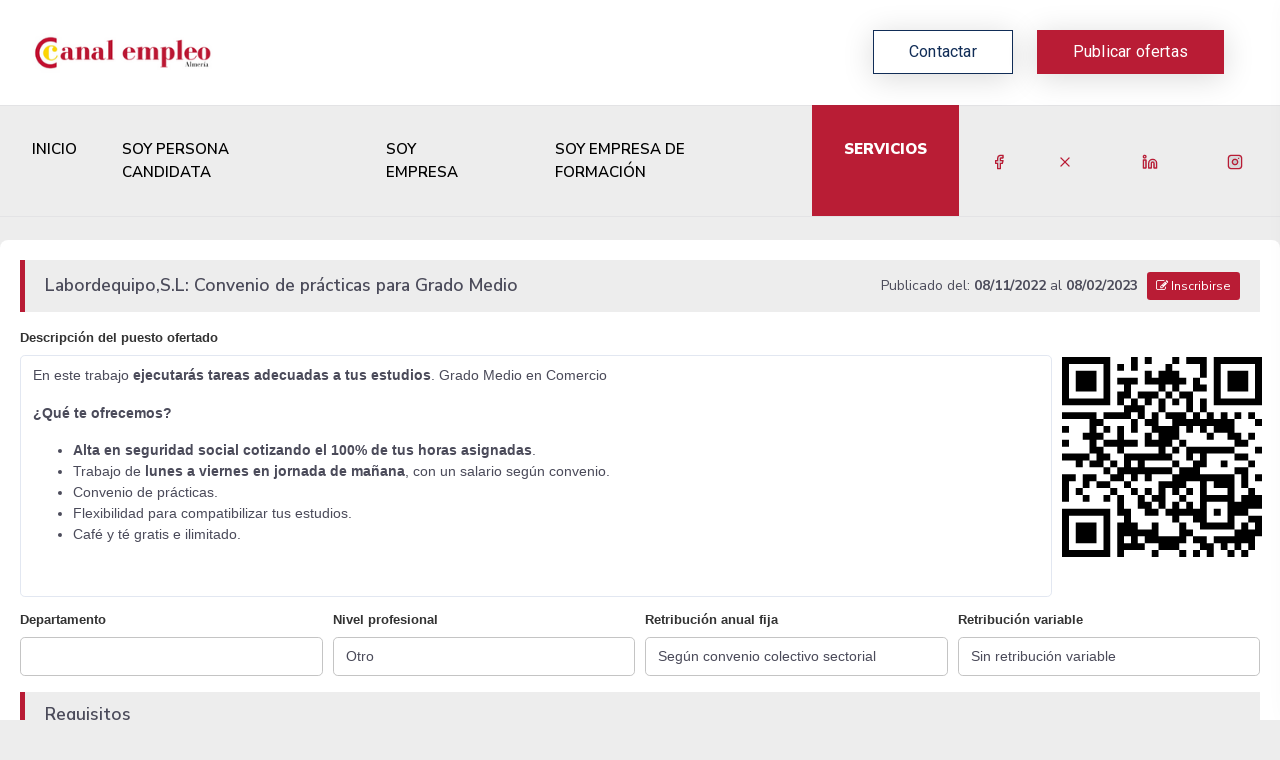

--- FILE ---
content_type: text/html; charset=UTF-8
request_url: https://canalempleoalmeria.com/ofertas/ver/649
body_size: 11990
content:
<!doctype html>
<html lang="en">

<head>
          <meta charset="utf-8" />
    <title>Ofertas de   empleo      en  Cámara Almería</title>
<meta name="description" content="Ofertas de   empleo      en  Cámara Almería">
<meta name="keywords" content="  ofertas empleo, trabajo, buscador de ofertas de empleo, alertas de trabajo    , Cámara Almería">
    <meta name="viewport" content="width=device-width, initial-scale=1.0">
    <meta http-equiv="X-UA-Compatible" content="IE=edge" />

    <!-- App favicon -->
    <link rel="shortcut icon" href="https://canalempleoalmeria.com/tenancy/tenant_camaraAlmeria/assets/images/icons/favicon.ico">

    <!-- App css -->
    <link href="https://canalempleoalmeria.com/tenancy/assets/css/bootstrap.min.css" rel="stylesheet" type="text/css" />
    <link href="https://canalempleoalmeria.com/tenancy/assets/css/icons.min.css" rel="stylesheet" type="text/css" />
    <link href="https://canalempleoalmeria.com/tenancy/assets/css/app.min.css" rel="stylesheet" type="text/css" />
    <link rel="shortcut icon" href="https://canalempleoalmeria.com/tenancy/tenant_camaraAlmeria/assets/images/icons/favicon.ico">

    <style>
        .corporativo-hover-alternativo:hover {
            background-color: #c63239 !important;
            color: white !important;
        }
    </style>

<!-- App css -->
<link href="https://canalempleoalmeria.com/tenancy/assets/css/icons.min.css" rel="stylesheet" type="text/css" />

<link href="https://canalempleoalmeria.com/tenancy/assets/css/bootstrap.min.css" rel="stylesheet" type="text/css" />

        <link href="https://canalempleoalmeria.com/tenancy/assets/css/app.min.css" rel="stylesheet" type="text/css" />
    <link href="https://canalempleoalmeria.com/tenancy/assets/css/stepsForm.css" rel="stylesheet" type="text/css" />


<script
    type="text/javascript"
    src="https://code.jquery.com/jquery-3.4.1.min.js"
    integrity="sha256-CSXorXvZcTkaix6Yvo6HppcZGetbYMGWSFlBw8HfCJo="
    crossorigin="anonymous"></script>


<link href="https://stackpath.bootstrapcdn.com/font-awesome/4.7.0/css/font-awesome.min.css" rel="stylesheet" type="text/css" />

<!-- plugin css Datatables -->
<link href="https://canalempleoalmeria.com/tenancy/assets/libs/datatables/dataTables.bootstrap4.min.css" rel="stylesheet" type="text/css" />
<link href="https://canalempleoalmeria.com/tenancy/assets/libs/datatables/responsive.bootstrap4.min.css" rel="stylesheet" type="text/css" />
<link href="https://canalempleoalmeria.com/tenancy/assets/libs/datatables/buttons.bootstrap4.min.css" rel="stylesheet" type="text/css" />
<link href="https://canalempleoalmeria.com/tenancy/assets/libs/datatables/select.bootstrap4.min.css" rel="stylesheet" type="text/css" />
<link href="https://canalempleoalmeria.com/tenancy/assets/libs/datatables/fixedHeader.bootstrap4.min.css" rel="stylesheet" type="text/css" />

<!-- plugin css Date timepicker -->
<link href="https://canalempleoalmeria.com/tenancy/assets/libs/bootstrap-tagsinput/bootstrap-tagsinput.css" rel="stylesheet" />
<link href="https://canalempleoalmeria.com/tenancy/assets/libs/select2/select2.min.css" rel="stylesheet" type="text/css" />
<link href="https://canalempleoalmeria.com/tenancy/assets/libs/multiselect/multi-select.css" rel="stylesheet" type="text/css" />
<link href="https://canalempleoalmeria.com/tenancy/assets/libs/flatpickr/flatpickr.min.css" rel="stylesheet" type="text/css" />
<link href="https://canalempleoalmeria.com/tenancy/assets/libs/bootstrap-colorpicker/bootstrap-colorpicker.min.css" rel="stylesheet" type="text/css" />
<link href="https://canalempleoalmeria.com/tenancy/assets/libs/bootstrap-touchspin/jquery.bootstrap-touchspin.css" rel="stylesheet" type="text/css" />

<link href="https://canalempleoalmeria.com/tenancy/assets/libs/bootstrap4-toggle/css/bootstrap4-toggle.css" rel="stylesheet">

<link href="https://canalempleoalmeria.com/tenancy/assets/libs/datarangepicker/daterangepicker.css" rel="stylesheet">
<link href="https://canalempleoalmeria.com/tenancy/assets/libs/mdtimepicker/mdtimepicker.min.css" rel="stylesheet">
<link href="https://canalempleoalmeria.com/tenancy/assets/libs/jQueryUI/jquery-ui.min.css" rel="stylesheet">
<link href="https://canalempleoalmeria.com/tenancy/assets/libs/tokenfield/bootstrap-tokenfield.min.css" rel="stylesheet">


<link href="https://canalempleoalmeria.com/tenancy/assets/css/generico.css" rel="stylesheet" type="text/css" />
<link href="https://canalempleoalmeria.com/tenancy/tenant_camaraAlmeria/assets/css/especifico.css" rel="stylesheet" type="text/css" />

<style>
    .custom-file-input ~ .custom-file-label::after {
        content: "Adjuntar";
    }

    
    

    

    
    .label-select2::before
    {
        font: normal normal normal 14px/1 FontAwesome;
        font-size: inherit;
        content: '\f05a';
        padding-right: 0.2em;
        cursor: pointer;
    }


</style>
    <link href="https://canalempleoalmeria.com/tenancy/tenant_camaraAlmeria/assets/css/landings.css" rel="stylesheet" type="text/css" />
    <link href="https://canalempleoalmeria.com/tenancy/tenant_camaraAlmeria/assets/css/especificoLanding.css" rel="stylesheet" type="text/css" />

    <link href="https://canalempleoalmeria.com/tenancy/assets/libs/fullcalendar/main.min.css" rel="stylesheet" type="text/css" />

    <link rel="stylesheet" type="text/css" href="https://canalempleoalmeria.com/tenancy/assets/vendor/cookie-consent/css/cookie-consent.css">
    <link href="https://canalempleoalmeria.com/tenancy/assets/css/empleo.servicios.css" rel="stylesheet" type="text/css" />
</head>


<body data-layout="topnav">

<div id="wrapper" >

    <!-- Topbar Start -->


<div class="navbar navbar-expand flex-column flex-md-row navbar-custom">
    <div class="container-fluid mx-0" style="max-width: 100%;">

        <ul class="navbar-nav bd-navbar-nav flex-row list-unstyled menu-left mb-0">
            <li class="">
                <button class="button-menu-mobile open-left disable-btn">
                    <i data-feather="menu" class="menu-icon"></i>
                    <i data-feather="x" class="close-icon"></i>
                </button>
            </li>
        </ul>

        <!-- LOGO -->
        <a href="https://canalempleoalmeria.com" class="navbar-brand mr-0 mr-md-2">
                            <img src="https://canalempleoalmeria.com/public/storage/tenantcamaraAlmeria/app/public/logo/250x93 logo almeria.png" alt="Portal de empleo" width="200px" />
                    </a>

        <ul class="navbar-nav flex-row ml-auto d-flex list-unstyled topnav-menu float-right mb-0">

            <li class="d-lg-block d-sm-none d-none mr-4">
                <div class="">
                    <a class="btn btn-block btn-outline-secondary rounded-0" href="https://canalempleoalmeria.com/contacto" role="button">
                        Contactar
                    </a>
                </div>
            </li>

            
                            <li class="d-lg-block d-sm-none d-none mr-4">
                    <div class="">
                        <a class="mr-0" href="#" role="button">
                            <button class="btn btn-block corporativo rounded-0" onclick="login('empresa');">
                                Publicar ofertas                            </button>
                        </a>
                    </div>
                </li>
            
            <li class="d-sm-block mt-1" style="margin-left:8px;">
                <div class="content_traductor">
                    <div id="google_translate_element"></div>
                </div>
            </li>

            
            

            
            

            
            
        </ul>
    </div>
</div>
<!-- end Topbar -->

<script type="text/javascript">

    function muestra_video(video){

        var contentHTML = '<video width="100%" height="auto" controls autoplay>\n' +
            '               <source src="https://canalempleoalmeria.com/tenancy/assets/videos/'+video+'.mp4" type="video/mp4">\n' +
            '               Your browser does not support the video tag.\n' +
            '            </video>';

        bootbox.alert(contentHTML);
    }

</script>
<div class="topnav shadow-sm">
    <div class="head-empleo">
        <nav class="navbar navbar-light navbar-expand-lg topbar-nav">
            <div class="collapse navbar-collapse" id="topnav-menu-content" style="justify-content: space-between;">
            <ul class="metismenu  pb-2 pb-lg-0 " id="menu-bar">

    <li><a href="https://canalempleoalmeria.com"><span class="nav-label">INICIO</span></a></li>
    <li>
        <a href="#" alt="Soy Persona Candidata" title="Soy Persona Candidata">
            <span class="nav-label">Soy Persona Candidata</span>
            
        </a>
        <ul class="nav-second-level mm-collapse" aria-expanded="false" style="">
                            <li>
                    <a href="https://canalempleoalmeria.com/registration/candidato"><i data-feather="search" class="feather-16 text-black-50"></i>Registrarme</a>
                </li>
                        <li>
                <a href="#" onclick="login('candidato');"><i data-feather="user" class="feather-16 text-black-50"></i>Acceso</a>
            </li>
        </ul>
    </li>
    
    <li>
        <a href="#" alt="Soy Empresa" title="Soy Empresa">
            <span class="nav-label">Soy Empresa</span>
            
        </a>
        <ul class="nav-second-level mm-collapse" aria-expanded="false" style="">
                        <li>
                <a href="https://canalempleoalmeria.com/registration/empresa"><i data-feather="edit-3" class="feather-16 text-black-50"></i>Publicar Ofertas</a>
            </li>
                        <li>
                <a href="#" onclick="login('empresa');"><i data-feather="user" class="feather-16 text-black-50"></i>Acceso</a>
            </li>
        </ul>
    </li>
    <li>
        <a href="#" alt="SOY EMPRESA DE FORMACIÓN" title="SOY EMPRESA DE FORMACIÓN">
            <span class="nav-label">SOY EMPRESA DE FORMACIÓN</span>
        </a>
        <ul class="nav-second-level mm-collapse" aria-expanded="false" style="">
                        <li>
                <a href="https://canalempleoalmeria.com/registration/empresaFormadora"><i data-feather="edit-3" class="feather-16 text-black-50"></i>Publicar Ofertas</a>
            </li>
                        <li>
                <a href="#" onclick="login('empresa_formadora');"><i data-feather="user" class="feather-16 text-black-50"></i>Acceso</a>
            </li>
        </ul>
    </li>
    

    
    <li style="background-color: #B91D35;">
        <a href="#" alt="Servicios" title="Servicios">
            <span class="nav-label text-white"><b>Servicios</b></span>
            
        </a>
        <ul class="nav-second-level mm-collapse" aria-expanded="false" style="">
            <li>
                <a href="https://canalempleoalmeria.com/servicios-candidatos"><i data-feather="users" class="feather-16 text-black-50"></i>Servicios candidatos</a>
            </li>
            <li>
                <a href="https://canalempleoalmeria.com/servicios-empresas"><i data-feather="home" class="feather-16 text-black-50"></i>Servicios empresas</a>
            </li>
            <li>
                <a href="https://canalempleoalmeria.com/servicios-entidades"><i data-feather="home" class="feather-16 text-black-50"></i>Entidades</a>
            </li>
            <li>
                <a href="https://canalempleoalmeria.com/servicios-centros"><i data-feather="home" class="feather-16 text-black-50"></i>Centro Formación</a>
            </li>
            <li>
                <a href="https://canalempleoalmeria.com/servicios-administraciones"><i data-feather="home" class="feather-16 text-black-50"></i>Administraciones Públicas</a>
            </li>
        </ul>
    </li>
    
    

    
    
</ul>

<ul class="metismenu">
                        <li class="d-none d-sm-none d-md-none d-lg-block"><a href="https://www.facebook.com/camaradealmeria/" target="_blank"><span class="nav-label"><i data-feather="facebook" class="feather-16 text-corporativo"></i></span></a></li>
                    <li class="d-none d-sm-none d-md-none d-lg-block"><a href="https://twitter.com/camaraalmeria" target="_blank"><span class="nav-label"><i data-feather="x" class="feather-16 text-corporativo"></i></span></a></li>
                    <li class="d-none d-sm-none d-md-none d-lg-block"><a href="https://www.linkedin.com/company/c-mara-de-comercio-de-almer-a" target="_blank"><span class="nav-label"><i data-feather="linkedin" class="feather-16 text-corporativo"></i></span></a></li>
                    <li class="d-none d-sm-none d-md-none d-lg-block"><a href="https://www.instagram.com/camaralmeria/?hl=es" target="_blank"><span class="nav-label"><i data-feather="instagram" class="feather-16 text-corporativo"></i></span></a></li>
            </ul>
            </div>
        </nav>
    </div>
</div>

    <div class="content-page">
            <div class="row mt-4">
        <div class="col-12">

                <div class="row">
                    <div class="col-12">
                        <div class="card">
                            <div class="card-body" id="printableArea">

                                <h5 class="card-header mb-3 fcbl-candidato">
                                    <div class="row align-items-center">
                                        <div class="col-md-4 col-lg-5 col-xl-6">
                                                                                            Labordequipo,S.L:
                                                                                        Convenio de prácticas para Grado Medio
                                        </div>
                                        <div class="col-md-3 col-lg-3 col-xl-2 d-flex justify-content-md-between justify-content-center align-self-center">
                                                                                                                                </div>

                                        <div class="col-md-5 col-lg-4 col-xl-4 text-right"><small> Publicado del: <b>08/11/2022</b> al <b>08/02/2023</b></small>
                                        <span class="pl-1">
                                            <a class="btn btn-sm bg-corporativo corporativo-hover-alternativo" alt="Inscribirse" title="Inscribirse"
                                                                                                href="#" onclick="login('candidato');"
                                                                                                >
                                                <i class="fa fa-edit"></i> Inscribirse                                            </a>
                                            </span>
                                        </div>

                                    </div>
                                </h5>

                                <div class="form-row mb-4">
                                    <div class="form-group col-md-10">
                                        <label class="">Descripción del puesto ofertado</label>
                                        <span class="form-control" style="height:100%;" disabled><p>En este trabajo <strong>ejecutarás tareas adecuadas a tus estudios</strong>. Grado Medio en Comercio&nbsp;</p><p><strong>¿Qué te ofrecemos?</strong></p><ul><li><strong>Alta en seguridad social cotizando el 100% de tus horas asignadas</strong>.</li><li>Trabajo de<strong> lunes a viernes en jornada de mañana</strong>, con un salario según convenio.</li><li>Convenio de prácticas.</li><li>Flexibilidad para compatibilizar tus estudios.</li><li>Café y té gratis e ilimitado.</li></ul></span>
                                    </div>
                                    <div class="form-group col-md-2 m-auto text-center">
                                        <?xml version="1.0" encoding="UTF-8"?>
<svg xmlns="http://www.w3.org/2000/svg" version="1.1" width="200" height="200" viewBox="0 0 200 200"><rect x="0" y="0" width="200" height="200" fill="#ffffff"/><g transform="scale(6.897)"><g transform="translate(0,0)"><path fill-rule="evenodd" d="M10 0L10 2L11 2L11 0ZM12 0L12 1L13 1L13 0ZM16 0L16 1L15 1L15 2L14 2L14 3L13 3L13 2L12 2L12 4L14 4L14 5L11 5L11 6L10 6L10 4L11 4L11 3L8 3L8 4L9 4L9 5L8 5L8 7L9 7L9 8L6 8L6 9L5 9L5 8L0 8L0 9L4 9L4 11L3 11L3 12L4 12L4 14L0 14L0 15L2 15L2 16L3 16L3 15L4 15L4 16L6 16L6 17L7 17L7 18L5 18L5 17L3 17L3 19L2 19L2 20L3 20L3 21L4 21L4 20L3 20L3 19L4 19L4 18L5 18L5 19L7 19L7 20L6 20L6 21L7 21L7 20L8 20L8 23L9 23L9 24L8 24L8 29L9 29L9 28L12 28L12 27L14 27L14 28L13 28L13 29L14 29L14 28L17 28L17 29L18 29L18 28L17 28L17 27L18 27L18 26L19 26L19 27L20 27L20 28L19 28L19 29L20 29L20 28L21 28L21 29L22 29L22 27L23 27L23 28L24 28L24 29L25 29L25 28L26 28L26 29L27 29L27 28L28 28L28 26L29 26L29 23L27 23L27 22L29 22L29 20L28 20L28 19L27 19L27 16L28 16L28 15L27 15L27 14L25 14L25 13L27 13L27 12L28 12L28 11L27 11L27 12L26 12L26 11L25 11L25 9L26 9L26 8L25 8L25 9L24 9L24 8L23 8L23 9L22 9L22 8L21 8L21 6L20 6L20 8L19 8L19 5L21 5L21 4L20 4L20 3L21 3L21 0L18 0L18 1L20 1L20 3L19 3L19 5L17 5L17 4L18 4L18 3L17 3L17 2L16 2L16 1L17 1L17 0ZM8 1L8 2L9 2L9 1ZM15 4L15 5L14 5L14 6L13 6L13 7L12 7L12 6L11 6L11 7L12 7L12 9L11 9L11 8L10 8L10 9L6 9L6 10L5 10L5 11L6 11L6 12L5 12L5 13L6 13L6 14L7 14L7 15L6 15L6 16L7 16L7 17L8 17L8 16L9 16L9 14L14 14L14 13L12 13L12 11L13 11L13 12L14 12L14 11L13 11L13 10L12 10L12 9L13 9L13 8L14 8L14 10L16 10L16 9L15 9L15 8L18 8L18 9L19 9L19 8L18 8L18 6L17 6L17 5L16 5L16 4ZM15 5L15 6L14 6L14 8L15 8L15 6L16 6L16 7L17 7L17 6L16 6L16 5ZM9 6L9 7L10 7L10 6ZM20 8L20 9L21 9L21 8ZM27 8L27 9L28 9L28 10L29 10L29 9L28 9L28 8ZM10 9L10 11L11 11L11 9ZM0 10L0 11L1 11L1 10ZM6 10L6 11L7 11L7 10ZM8 10L8 12L6 12L6 13L8 13L8 14L9 14L9 13L11 13L11 12L9 12L9 10ZM17 10L17 12L16 12L16 13L15 13L15 14L16 14L16 15L12 15L12 16L16 16L16 17L13 17L13 18L12 18L12 17L11 17L11 18L10 18L10 17L9 17L9 18L7 18L7 19L8 19L8 20L9 20L9 22L10 22L10 24L11 24L11 25L13 25L13 24L14 24L14 26L17 26L17 24L18 24L18 25L19 25L19 26L21 26L21 27L22 27L22 26L25 26L25 25L26 25L26 24L27 24L27 25L28 25L28 24L27 24L27 23L25 23L25 25L20 25L20 24L19 24L19 23L17 23L17 24L16 24L16 23L15 23L15 22L16 22L16 21L17 21L17 22L18 22L18 21L19 21L19 22L20 22L20 18L18 18L18 19L17 19L17 20L16 20L16 19L15 19L15 22L14 22L14 21L13 21L13 20L14 20L14 18L16 18L16 17L17 17L17 16L19 16L19 15L20 15L20 14L19 14L19 15L18 15L18 13L25 13L25 12L24 12L24 11L22 11L22 10L21 10L21 11L20 11L20 10L19 10L19 11L18 11L18 10ZM21 11L21 12L22 12L22 11ZM0 12L0 13L1 13L1 12ZM17 12L17 13L16 13L16 14L17 14L17 13L18 13L18 12ZM28 13L28 14L29 14L29 13ZM4 14L4 15L5 15L5 14ZM21 14L21 16L20 16L20 17L25 17L25 21L26 21L26 20L27 20L27 19L26 19L26 17L25 17L25 16L27 16L27 15L25 15L25 14ZM7 15L7 16L8 16L8 15ZM10 15L10 16L11 16L11 15ZM16 15L16 16L17 16L17 15ZM23 15L23 16L24 16L24 15ZM0 17L0 21L1 21L1 18L2 18L2 17ZM28 17L28 18L29 18L29 17ZM9 18L9 19L10 19L10 20L11 20L11 22L12 22L12 23L14 23L14 22L13 22L13 21L12 21L12 20L13 20L13 19L12 19L12 20L11 20L11 19L10 19L10 18ZM21 18L21 20L24 20L24 19L22 19L22 18ZM18 19L18 20L17 20L17 21L18 21L18 20L19 20L19 19ZM21 21L21 24L24 24L24 21ZM22 22L22 23L23 23L23 22ZM9 26L9 27L10 27L10 26ZM11 26L11 27L12 27L12 26ZM24 27L24 28L25 28L25 27ZM26 27L26 28L27 28L27 27ZM0 0L0 7L7 7L7 0ZM1 1L1 6L6 6L6 1ZM2 2L2 5L5 5L5 2ZM22 0L22 7L29 7L29 0ZM23 1L23 6L28 6L28 1ZM24 2L24 5L27 5L27 2ZM0 22L0 29L7 29L7 22ZM1 23L1 28L6 28L6 23ZM2 24L2 27L5 27L5 24Z" fill="#000000"/></g></g></svg>

                                    </div>
                                </div>
                                <div class="form-row">
                                    <div class="form-group col-md-3">
                                        <label class="">Departamento</label>
                                        <input autocomplete="--NoCompletar--" type="text" class="form-control" value="" disabled>
                                    </div>
                                    <div class="form-group col-md-3">
                                        <label class="">Nivel profesional</label>
                                        <input autocomplete="--NoCompletar--" type="text" class="form-control" value="Otro" disabled>
                                    </div>
                                    <div class="form-group col-md-3">
                                        <label class="">Retribución anual fija</label>
                                        <input autocomplete="--NoCompletar--" type="text" class="form-control" value="Según convenio colectivo sectorial" disabled>
                                    </div>
                                    <div class="form-group col-md-3">
                                        <label class="">Retribución variable</label>
                                        <input autocomplete="--NoCompletar--" type="text" class="form-control" value="Sin retribución variable" disabled>
                                    </div>
                                </div>

                                <h5 class="card-header mb-3 fcbl-candidato">Requisitos</h5>
                                <div class="form-row mb-3">
                                    <div class="form-group col-md-12">
                                        <span class="form-control" style="height:100%;" disabled><ul><li>Estar actualmente cursando FP, grado, máster o tener el <strong>expediente académico abierto</strong>.</li><li><strong>Haber superado el número de créditos requeridos</strong> para la realización de prácticas.</li><li><strong>Experiencia no necesaria.</strong></li><li><strong>Se valorará </strong>muy positivamente disponer de <strong>cursos formativos o actividades extracurriculares (club de debate, idiomas, etc).</strong></li><li>Disponibilidad para iniciar la jornada de trabajo de 9 a 14h (horario flexible).</li><li>Conocimientos básicos del paquete Office.</li><li>Disponibilidad de permanencia hasta 6 meses.</li></ul></span>
                                    </div>
                                </div>

                                                                    <h5 class="card-header mb-3 fcbl-candidato">Titulación/es</h5>
                                    <div class="form-row mb-3">
                                        <div class="form-group col-md-12">
                                                                                    </div>
                                    </div>
                                                                

                                <div class="form-row mb-3">
                                    <div class="form-group col-md-6">
                                        <label class="">Conocimientos de idiomas</label>
                                                                                    <input autocomplete="--NoCompletar--" type="text" class="form-control" value="Sin definir" disabled>
                                                                            </div>
                                    <div class="form-group col-md-6">
                                        <label class="">Conocimientos de aplicaciones</label>
                                                                                    <input autocomplete="--NoCompletar--" type="text" class="form-control" value="Sin definir" disabled>
                                                                            </div>
                                </div>
                                                                <div class="form-row">
                                    <div class="col-md-6">
                                        <h5 class="card-header mb-3 fcbl-candidato">Otros</h5>
                                        <div class="row">
                                            <div class="form-group col-md-4">
                                                <label class="">Contacto con menores</label>
                                                <input autocomplete="--NoCompletar--" type="text" class="form-control" value="NO" disabled>
                                            </div>
                                            <div class="form-group col-md-4">
                                                <label class="">Nº de plazas</label>
                                                <input autocomplete="--NoCompletar--" type="text" class="form-control" value="15" disabled>
                                            </div>
                                            <div class="form-group col-md-4">
                                                <label class="">Tipo de jornada</label>
                                                <input autocomplete="--NoCompletar--" type="text" class="form-control" value="Horario flexible" disabled>
                                            </div>
                                        </div>
                                    </div>
                                    <div class="col-md-6">
                                        <h5 class="card-header mb-3 fcbl-candidato">Perfil de localización: La oferta es para...</h5>
                                        <div class="row">
                                            <div class="form-group col-md-3">
                                                <label class="">País</label>
                                                <input autocomplete="--NoCompletar--" type="text" class="form-control" value="España" disabled>
                                            </div>
                                            <div class="form-group col-md-3">
                                                <label class="" for="provincia">Provincia</label>
                                                <input autocomplete="--NoCompletar--" type="text" class="form-control" value="Almería" disabled>
                                            </div>
                                            <div class="form-group col-md-3">
                                                <label class="">Población</label>
                                                <input autocomplete="--NoCompletar--" type="text" class="form-control" value="Almeria" disabled>
                                            </div>
                                            <div class="form-group col-md-3">
                                                <label class="">Código postal</label>
                                                <input autocomplete="--NoCompletar--" type="text" class="form-control" value="04008" disabled>
                                            </div>
                                        </div>
                                    </div>
                                </div>

                                <div class="form-row">
                                    <div class="form-group col-md-12">
                                        <h5 class="card-header mt-3 mb-1 fcbl-candidato">Horario</h5>
                                    </div>
                                    <div class="form-group col-md-12">
                                        <label class="" for="horario">Horario</label>
                                        <textarea autocomplete="--NoCompletar--" id="horario" name="horario" class="form-control" disabled>Trabajo de lunes a viernes en jornada de mañana de 9 a 14h (horario flexible).</textarea>
                                    </div>
                                </div>

                                <div class="form-row">
                                    <div class="col-md-6">
                                        <h5 class="card-header mb-3 fcbl-candidato">Información adicional</h5>
                                        <div class="row">
                                            <div class="form-group col-md-6">
                                                <label class="">Nivel formativo mínimo</label>
                                                <input autocomplete="--NoCompletar--" type="text" class="form-control" value="FP Grado Medio" disabled>
                                            </div>
                                            <div class="form-group col-md-6">
                                                <label class="">Experiencia mínima de</label>
                                                <input autocomplete="--NoCompletar--" type="text" class="form-control" value="Sin experiencia" disabled>
                                            </div>
                                        </div>
                                    </div>
                                    <div class="col-md-6">
                                        <h5 class="card-header mb-3 fcbl-candidato">Sector de actividad</h5>
                                        <div class="row">
                                            <div class="form-group col-md-6">
                                                <label class="">Sector</label>
                                                <input autocomplete="--NoCompletar--" type="text" class="form-control" value="" disabled>
                                            </div>
                                            <div class="form-group col-md-6">
                                                <label class="">Categoría</label>
                                                <input autocomplete="--NoCompletar--" type="text" class="form-control" value="" disabled>
                                            </div>
                                        </div>
                                    </div>

                                </div>

                                <div class="form-row">
                                    <div class="col-md-6">
                                        <h5 class="card-header mb-3 fcbl-candidato">Beneficios sociales</h5>
                                        <div class="row">
                                            <div class="form-group col-md-12">
                                                                                            </div>
                                        </div>
                                    </div>
                                    <div class="col-md-6">
                                        <h5 class="card-header mb-3 fcbl-candidato">Movilidad</h5>
                                        <div class="row">
                                            <div class="form-group col-md-4">
                                                <label class="">Disponiblidad para viajar</label>
                                                <input autocomplete="--NoCompletar--" type="text" class="form-control" value="No" disabled>
                                            </div>
                                            <div class="form-group col-md-4">
                                                <label class="">Movilidad geográfica</label>
                                                <input autocomplete="--NoCompletar--" type="text" class="form-control" value="Provincial" disabled>
                                            </div>
                                            <div class="form-group col-md-4">
                                                <label class="">Movilidad funcional</label>
                                                <input autocomplete="--NoCompletar--" type="text" class="form-control" value="No" disabled>
                                            </div>
                                        </div>
                                    </div>

                                </div>
                            </div>
                        </div>
                    </div>
                </div>
                <div class="container-fluid pb-4">
                    <div class="form-row justify-content-center">
                        <div class="col-md-2">
                            <a class="btn btn-soft-secondary btn-block" alt="Volver" title="Volver"
                               href="javascript:history.back();">
                                <i class="fa fa-undo"></i> Volver                            </a>
                        </div>
                        <div class="col-md-4">
                            <a class="btn btn-primary btn-block" alt="Imprimir" title="Imprimir" href="javascript:void(null);" onclick="printDiv('printableArea')"><i class="fa fa-print"></i> Imprimir</a>
                        </div>
                        
                                                <div class="col-md-4">
                            <a class="btn btn-block bg-corporativo corporativo-hover-alternativo" alt="Inscribirse" title="Inscribirse"
                                                                  href="#" onclick="login('candidato');"
                                                            >
                                <i class="fa fa-edit"></i> Inscribirse                            </a>
                        </div>
                                            </div>
                </div>
        </div>
    </div>

    <script type="text/javascript">
            </script>
    </div>
    <!-- Right Sidebar -->
<div class="right-bar">
    <div class="rightbar-title">
        <a href="javascript:void(0);" class="right-bar-toggle float-right">
            <i data-feather="x-circle"></i>
        </a>
        <h5 class="m-0">Customization</h5>
    </div>

    <div class="slimscroll-menu">

        <h5 class="font-size-16 pl-3 mt-4">Choose Variation</h5>
        <div class="p-3">
            <h6>Default</h6>
            <a href="/"><img src="https://canalempleoalmeria.com/tenancy/assets/images/layouts/vertical.jpg" alt="vertical" class="img-thumbnail demo-img" /></a>
        </div>
        <div class="px-3 py-1">
            <h6>Top Nav</h6>
            <a href="/layout-example/horizontal"><img src="https://canalempleoalmeria.com/tenancy/assets/images/layouts/horizontal.jpg" alt="horizontal" class="img-thumbnail demo-img" /></a>
        </div>
        <div class="px-3 py-1">
            <h6>Dark Side Nav</h6>
            <a href="layouts-dark-sidebar.html"><img src="https://canalempleoalmeria.com/tenancy/assets/images/layouts/vertical-dark-sidebar.jpg" alt="dark sidenav" class="img-thumbnail demo-img" /></a>
        </div>
        <div class="px-3 py-1">
            <h6>Condensed Side Nav</h6>
            <a href="layouts-dark-sidebar.html"><img src="https://canalempleoalmeria.com/tenancy/assets/images/layouts/vertical-condensed.jpg" alt="condensed" class="img-thumbnail demo-img" /></a>
        </div>
        <div class="px-3 py-1">
            <h6>Fixed Width (Boxed)</h6>
            <a href="layouts-boxed.html"><img src="https://canalempleoalmeria.com/tenancy/assets/images/layouts/boxed.jpg" alt="boxed"
                    class="img-thumbnail demo-img" /></a>
        </div>
    </div> <!-- end slimscroll-menu-->
</div>
<!-- /Right-bar -->

<!-- Right bar overlay-->
<div class="rightbar-overlay"></div>

    <!-- Footer Start -->

<div class="row">
    <div class="col-md-12">
        <div class="card mb-0">
            <div class="card-body " style="background-color: #000;">
                <div class="container-fluid px-0">

                    <div class="row">
                        <div class="col-xs-12 px-0 col-sm-4 columna_izquierda_footer">
                            <div class="row">
                                <div class="col-md-12 px-0 mb-4">
                                    <img src="https://canalempleoalmeria.com/tenancy/tenant_camaraAlmeria/assets/images/landings/camaras/logo_footer.png" style="width: 207px;" />
                                </div>

                                <div class="col-xs-12 col-sm-6 col-md-6 col-lg-6 text-white columna_derecha_footer text-footer">
                                    <p>
                                        <span style="text-transform: uppercase;">Sede Central</span><br>
                                        <a href="https://goo.gl/maps/mJ9SWGnFh1VJ7tx3A" class="text-white" target="_blank">Avda. Cabo de Gata, 29 - 04007 Almería </a>
                                        <br/>+34 950 265 512
                                    </p>
                                </div>

                                
                            </div>
                        </div>

                        
                        <div class="col-xs-12 px-0 col-sm-4 columna_centro_footer">
                            <div class="row">

                                <div class="col-xs-12 col-md-4 text-white text-footer">
                                    
                                </div>

                                

                            </div>
                        </div>

                        <div class="col-xs-12 col-sm-4 mt-3 mb-3 text-right">
                            
                                                                            <a href="https://www.facebook.com/camaradealmeria/" target="_blank">
                                        <span class="fa-stack fa-lg">
                                            <i class="fa fa-circle fa-stack-2x" style="color: white;"></i>
                                                                                            <i class="fa fa-facebook fa-stack-1x" style="color: black;"></i>
                                                                                    </span>
                                        </a>
                                                                            <a href="https://twitter.com/camaraalmeria" target="_blank">
                                        <span class="fa-stack fa-lg">
                                            <i class="fa fa-circle fa-stack-2x" style="color: white;"></i>
                                                                                            <i class="fa fa-stack-1x" style="padding: 0px 7px 5px 7px;"><svg xmlns="http://www.w3.org/2000/svg" viewBox="0 0 512 512"><path d="M389.2 48h70.6L305.6 224.2 487 464H345L233.7 318.6 106.5 464H35.8L200.7 275.5 26.8 48H172.4L272.9 180.9 389.2 48zM364.4 421.8h39.1L151.1 88h-42L364.4 421.8z"/></svg></i>
                                                                                    </span>
                                        </a>
                                                                            <a href="https://www.linkedin.com/company/c-mara-de-comercio-de-almer-a" target="_blank">
                                        <span class="fa-stack fa-lg">
                                            <i class="fa fa-circle fa-stack-2x" style="color: white;"></i>
                                                                                            <i class="fa fa-linkedin fa-stack-1x" style="color: black;"></i>
                                                                                    </span>
                                        </a>
                                                                            <a href="https://www.instagram.com/camaralmeria/?hl=es" target="_blank">
                                        <span class="fa-stack fa-lg">
                                            <i class="fa fa-circle fa-stack-2x" style="color: white;"></i>
                                                                                            <i class="fa fa-instagram fa-stack-1x" style="color: black;"></i>
                                                                                    </span>
                                        </a>
                                    
                                                        <br>
                            <div class="mt-5">
                                <a href="https://canalempleoalmeria.com/contacto" class="enlace-footer-contactar">Contactar</a>
                            </div>
                        </div>
                        <div class="col-md-12 px-0 linea-separadora my-3"></div>
                        <div class="col-md-6 px-0 text-white">
                            <p class="avisos-footer">
                                <a class="text-white" href="https://canalempleoalmeria.com/terminosycondiciones">Aviso legal</a> |
                                <a class="text-white" href="https://canalempleoalmeria.com/politicaprivacidad">Política de privacidad |</a>
                                <a class="text-white" href="https://canalempleoalmeria.com/politicacookies">Política de cookies</a>
                            </p>
                        </div>
                        <div class="col-md-6 text-white text-right avisos-footer px-0">
                            <a style="text-decoration: none;" href="https://www.hubtrick.io" target="_blank"><span class="float-right" style="width: fit-content !important;"><span class="font-size-22 d-block text-center">Tecnología Hubtrick ©</span><span class="font-size-18 d-block" style="width: fit-content !important;">Propiedad intelectual registrada</span></span></a>
                            
                        </div>
                    </div>
                </div>
            </div>
        </div>
    </div>
</div>


    <!-- Vendor js -->
<script type="text/javascript" src="https://canalempleoalmeria.com/tenancy/assets/js/vendor.min.js"></script>
<!-- App js -->
<script type="text/javascript" src="https://canalempleoalmeria.com/tenancy/assets/js/app.min.js"></script>

<!-- plugin js Datatables -->
<script type="text/javascript" src="https://canalempleoalmeria.com/tenancy/assets/libs/datatables/jquery.dataTables.min.js"></script>
<script type="text/javascript" src="https://canalempleoalmeria.com/tenancy/assets/libs/datatables/dataTables.bootstrap4.min.js"></script>
<script type="text/javascript" src="https://canalempleoalmeria.com/tenancy/assets/libs/datatables/dataTables.responsive.min.js"></script>
<script type="text/javascript" src="https://canalempleoalmeria.com/tenancy/assets/libs/datatables/responsive.bootstrap4.min.js"></script>
<script type="text/javascript" src="https://canalempleoalmeria.com/tenancy/assets/libs/datatables/dataTables.buttons.min.js"></script>
<script type="text/javascript" src="https://canalempleoalmeria.com/tenancy/assets/libs/datatables/dataTables.fixedHeader.min.js"></script>
<script type="text/javascript" src="https://canalempleoalmeria.com/tenancy/assets/libs/datatables/buttons.bootstrap4.min.js"></script>
<script type="text/javascript" src="https://canalempleoalmeria.com/tenancy/assets/libs/datatables/buttons.html5.min.js"></script>
<script type="text/javascript" src="https://canalempleoalmeria.com/tenancy/assets/libs/datatables/buttons.flash.min.js"></script>
<script type="text/javascript" src="https://canalempleoalmeria.com/tenancy/assets/libs/datatables/buttons.print.min.js"></script>
<script type="text/javascript" src="https://canalempleoalmeria.com/tenancy/assets/libs/datatables/dataTables.keyTable.min.js"></script>
<script type="text/javascript" src="https://canalempleoalmeria.com/tenancy/assets/libs/datatables/dataTables.select.min.js"></script>
<script type="text/javascript" src="https://canalempleoalmeria.com/tenancy/assets/libs/datatables/dataTables.conditionalPaging.js"></script>
<script type="text/javascript" src="https://canalempleoalmeria.com/tenancy/assets/libs/jszip/jszip.min.js"></script>
<!-- Datatables init -->
<script type="text/javascript" src="https://canalempleoalmeria.com/tenancy/assets/js/pages/datatables.init.js"></script>

<!-- Plugins Js -->
<script type="text/javascript" src="https://canalempleoalmeria.com/tenancy/assets/libs/bootstrap-tagsinput/bootstrap-tagsinput.min.js"></script>
<script type="text/javascript" src="https://canalempleoalmeria.com/tenancy/assets/libs/select2/select2.min.js"></script>
<script type="text/javascript" src="https://canalempleoalmeria.com/tenancy/assets/libs/multiselect/jquery.multi-select.js"></script>
<script type="text/javascript" src="https://canalempleoalmeria.com/tenancy/assets/libs/flatpickr/flatpickr.min.js"></script>
<script type="text/javascript"
        src="https://canalempleoalmeria.com/tenancy/assets/libs/bootstrap-colorpicker/bootstrap-colorpicker.min.js"></script>
<script type="text/javascript"
        src="https://canalempleoalmeria.com/tenancy/assets/libs/bootstrap-touchspin/jquery.bootstrap-touchspin.min.js"></script>
<!-- Init js-->
<script type="text/javascript" src="https://canalempleoalmeria.com/tenancy/assets/js/pages/form-advanced.init.js"></script>

<!-- FileInput js-->
<script type="text/javascript" src="https://canalempleoalmeria.com/tenancy/assets/js/fileInputs.inc.js"></script>


<script type="text/javascript" src="https://cdnjs.cloudflare.com/ajax/libs/bootbox.js/5.4.0/bootbox.min.js"></script>

<script type="text/javascript" src="https://canalempleoalmeria.com/tenancy/assets/libs/bootstrap4-toggle/js/bootstrap4-toggle.js"></script>
<script type="text/javascript" src="https://canalempleoalmeria.com/tenancy/assets/js/generic.js"></script>
<script type="text/javascript" src="https://canalempleoalmeria.com/tenancy/assets/js/stepsForm.js"></script>

<script type="text/javascript" src="https://cdn.ckeditor.com/ckeditor5/16.0.0/classic/ckeditor.js"></script>
<script type="text/javascript" src="https://cdn.ckeditor.com/ckeditor5/16.0.0/classic/translations/es.js"></script>

<script src="https://canalempleoalmeria.com/tenancy/assets/js/pages/datetime.js"></script>
<script type="text/javascript" src="https://canalempleoalmeria.com/tenancy/assets/libs/moment/moment.min.js"></script>
<script type="text/javascript" src="https://canalempleoalmeria.com/tenancy/assets/libs/moment/min/moment-with-locales.js"></script>
<script type="text/javascript" src="https://canalempleoalmeria.com/tenancy/assets/libs/datarangepicker/daterangepicker.js"></script>
<script type="text/javascript" src="https://canalempleoalmeria.com/tenancy/assets/libs/mdtimepicker/mdtimepicker.min.js"></script>
<script type="text/javascript" src="https://canalempleoalmeria.com/tenancy/assets/libs/jQueryUI/jquery-ui.min.js"></script>
<script type="text/javascript" src="https://canalempleoalmeria.com/tenancy/assets/libs/tokenfield/bootstrap-tokenfield.min.js"></script>




<script src="https://cdnjs.cloudflare.com/ajax/libs/jquery.sticky/1.0.4/jquery.sticky.min.js"
        integrity="sha256-9p9wUORIjnIRp9PAyZGxql6KgJRNiH04y+8V4JjUhn0=" crossorigin="anonymous">
</script>

<script type="text/javascript">
    $.ajaxSetup({
        headers: {
            'X-CSRF-TOKEN': $('meta[name="csrf-token"]').attr('content')
        }
    });

    $(document).ready(function () {
        // Eliminamos todo aquello que no tenga que verse nunca
        $('.d-nome.d-sm-none.d-md-none.d-lg-none.d-xl-none').remove();

        
        
        
        /* Mostramos ventana modal para que acepte los términos y condiciones en caso de que no lo haya hecho ya */
        
        //se llama a UpdateEmpleabilidad para actualizar el índice de empleabilidad de un candidato
        
        
        
            
        if (!$(".select2-container").parent().find('span.label-select2').length > 0) {
            $(".select2-container").siblings('label').css('width', '100%').prepend('<span class="label-select2" data-toggle="tooltipSelect2" title="Empieza a escribir para encontrar la información que buscas"></span>');
        }

        $('[data-toggle="tooltipSelect2"]').tooltip();

        var iContentBody = $(".VIpgJd-ZVi9od-xl07Ob-OEVmcd").contents().find("body");
        iContentBody.find("span.text:contains(catalán)").first().text('valenciano');
    });

    function tratarNombreValenciano() {
        var iContentBody = $(".VIpgJd-ZVi9od-xl07Ob-OEVmcd").contents().find("body");
        iContentBody.find("span.text:contains(catalán)").first().text('valenciano');
    }

    /*Función que muestra la ventana modal de acceso*/
function login(quien) {
    var title = '';
    var redireccion = '';

    if(quien == 'candidato'){
    title = "Soy Persona Candidata";
            redireccion = '       <a href="https://canalempleoalmeria.com/registration/candidato">¿No tiene cuenta registrada?</a>\n';
        } else {
        if (quien == 'empresa_formadora')
            title = "Soy Empresa Formadora";
        else
            title = "Soy Empresa";
        redireccion = '       <a href="https://canalempleoalmeria.com/registration/empresa">¿No tiene cuenta registrada?</a>\n';
        }

    var redes = '<!--<div class="row mb-3">\n' +
        '   <div class="col-md-3"></div>\n' +
        '   <div class="col-md-6 text-center">\n' +
            '       <h3>Acceda con sus redes</h3>\n' +
            '   </div>\n' +
        '   <div class="col-md-3"></div>\n' +
        '</div>-->\n' +
    '<!--<div class="row mb-3">\n' +
        '   <div class="col-md-3"></div>\n' +
        '   <div class="col-md-3">\n' +
            '       <a href="https://canalempleoalmeria.com/registration/facebook" class="w-100 btn btn-info">\n' +
                '           <i class="fa fa-facebook-official text-white"></i>\n' +
                '           <span class="">Facebook</span>\n' +
                '        </a>\n' +
            '   </div>\n' +
        '   <div class="col-md-3">\n' +
            '       <a href="https://canalempleoalmeria.com/registration/linkedin" type="" class="w-100 btn btn-primary">\n' +
                '           <i class="fa fa-linkedin-square text-white"></i>\n' +
                '           <span class="">LinkedIn</span>\n' +
                '       </a>\n' +
            '   </div>\n' +
        '   <div class="col-md-3"></div>\n' +
        '</div>-->\n';

    mensaje = '<form autocomplete="false" class="" method="post" action="https://canalempleoalmeria.com/login">\n' +
        '<input type="hidden" name="_token" value="ODLeXnTcNiXyvUz3Y5jE02KHdx0BtrlruY6DWxKL" autocomplete="off">\n' +
        '<input type="hidden" name="_method" value="POST">\n' +
        '<div class="row mb-5">\n' +
            '   <div class="col-md-12">\n' +
                '       <h4 class="text-corporativo text-center"><span class="h1"><strong>'+ title +'</strong></span></h4>\n' +
                '   </div>\n' +
            '</div>\n' +
        '<div class="row mb-3">\n' +
            '   <div class="col-md-3"></div>\n' +
            '   <div class="col-md-6">\n' +
                '       <input type="email" class="form-control alto-input-login" placeholder="Inserte su dirección de correo" name="email" id="email" value="">\n' +
                '   </div>\n' +
            '   <div class="col-md-3"></div>\n' +
            '</div>\n' +
        '<div class="row mb-3">\n' +
            '   <div class="col-md-3"></div>\n' +
            '   <div class="col-md-6">\n' +
                '       <input autocomplete="--NoCompletar--" type="password" class="form-control alto-input-login" placeholder="Inserte su contraseña" name="password" id="password" value="">\n' +
                '   </div>\n' +
            '   <div class="col-md-3"></div>\n' +
            '</div>\n' +
        '<div class="row mt-5">\n' +
            '   <div class="col-md-3"></div>\n' +
            '   <div class="col-md-6">\n' +
                '       <button class="form-control corporativo" placeholder="Buscar" type="submit">\n' +
                    '           <span data-feather="user" style="color:#FFFFFF;" class="feather-16"></span> Acceder\n' +
                    '       </button>\n' +
                '   </div>\n' +
            '   <div class="col-md-3"></div>\n' +
            '</div>\n' +
        '<div class="row mt-3">\n' +
            '   <div class="col-md-3"></div>\n' +
            '   <div class="col-md-6 text-center">\n' +
                redireccion +
                '   </div>\n' +
            '   <div class="col-md-3"></div>\n' +
            '</div>\n' +
        '<div class="row mt-3">\n' +
            '   <div class="col-md-3"></div>\n' +
            '   <div class="col-md-6 text-center">\n' +
                '       <a href="https://canalempleoalmeria.com/password/reset">¿Has olvidado tu contraseña?</a>\n' +
                '   </div>\n' +
            '   <div class="col-md-3"></div>\n' +
            '</div>\n' +
        redes +
        '</form>';
    var dialog = bootbox.dialog({
    title: '',
    message: mensaje,
    size: 'large',
    });
}

    function getSpanishMaximunPracticePostDate(fechaInicio) {
        var fechaPartes = fechaInicio.split("/");
        var mesFechaPartes = parseInt(fechaPartes[1]) - 1;
        var newDateFechaMaxima = new Date(fechaPartes[2], mesFechaPartes, fechaPartes[0]);
        newDateFechaMaxima.setMonth(newDateFechaMaxima.getMonth() + 3);
        var anyoFechaFinMaxima = newDateFechaMaxima.getFullYear();
        var mesFechaFinMaxima = newDateFechaMaxima.getMonth() + 1;
        if (mesFechaFinMaxima < 10) {
            mesFechaFinMaxima = '0' + mesFechaFinMaxima;
        }
        var diaFechaFinMaxima = newDateFechaMaxima.getDate();
        var fechaFinMaxima = diaFechaFinMaxima + '/' + mesFechaFinMaxima + '/' + anyoFechaFinMaxima;

        return fechaFinMaxima;
    }

    function getSpanishMaximunBecaPostDate(fechaInicio) {
        var fechaPartes = fechaInicio.split("/");
        var mesFechaPartes = parseInt(fechaPartes[1]) - 1;
        var newDateFechaMaxima = new Date(fechaPartes[2], mesFechaPartes, fechaPartes[0]);
        newDateFechaMaxima.setMonth(newDateFechaMaxima.getMonth() + 3);
        var anyoFechaFinMaxima = newDateFechaMaxima.getFullYear();
        var mesFechaFinMaxima = newDateFechaMaxima.getMonth() + 1;
        if (mesFechaFinMaxima < 10) {
            mesFechaFinMaxima = '0' + mesFechaFinMaxima;
        }
        var diaFechaFinMaxima = newDateFechaMaxima.getDate();
        var fechaFinMaxima = diaFechaFinMaxima + '/' + mesFechaFinMaxima + '/' + anyoFechaFinMaxima;

        return fechaFinMaxima;
    }

    function getSpanishMaximunJobPostDate(fechaInicio) {
        var fechaPartes = fechaInicio.split("/");
        var mesFechaPartes = parseInt(fechaPartes[1]) - 1;
        var newDateFechaMaxima = new Date(fechaPartes[2], mesFechaPartes, fechaPartes[0]);
        newDateFechaMaxima.setMonth(newDateFechaMaxima.getMonth() + 3);
        var anyoFechaFinMaxima = newDateFechaMaxima.getFullYear();
        var mesFechaFinMaxima = newDateFechaMaxima.getMonth() + 1;
        if (mesFechaFinMaxima < 10) {
            mesFechaFinMaxima = '0' + mesFechaFinMaxima;
        }
        var diaFechaFinMaxima = newDateFechaMaxima.getDate();
        var fechaFinMaxima = diaFechaFinMaxima + '/' + mesFechaFinMaxima + '/' + anyoFechaFinMaxima;

        return fechaFinMaxima;
    }

    function errores_ajax(errors) {
        var textosError = '<ol>';
        $.each(errors, function (errKey, errVal) {
            textosError += '<li>' + errVal + '</li>';
        });
        textosError += '</ol>';
        bootbox.dialog({
            title: 'Errores detectados',
            message: textosError,
            size: 'large',
            buttons: {
                ok: {
                    label: "Aceptar",
                    className: 'btn-danger',
                    callback: function () {
                        null;
                    }
                }
            }
        });
    }

    function success_ajax(successes, ok_callback = null) {
        var textosSuccess = '<ol>';

        $.each(successes, function (successKey, successVal) {
            textosSuccess += '<li>' + successVal + '</li>';
        });
        textosSuccess += '</ol>';
        bootbox.dialog({
            title: 'Mensajes de confirmación',
            message: textosSuccess,
            size: 'large',
            buttons: {
                ok: {
                    label: "Aceptar",
                    className: 'btn-success',
                    callback: function () { // para dar la opción de redirigir
                        if (ok_callback && typeof ok_callback == 'function')
                            ok_callback();
                    }
                }
            }
        });
    }

    function comprobarFormatoDocumento(tipoDocumento, numeroDocumento) {
        var resultado = true;
        var error = '';
        const letras='TRWAGMYFPDXBNJZSQVHLCKET';

        switch (tipoDocumento) {
            case "1":
            case "7": {
                //DNI y NIF
                if(typeof numeroDocumento !== 'undefined' && numeroDocumento.length > 0)
                {
                    var numero
                    var letr
                    var letra
                    var patternDNI

                    patternDNI = /^\d{8}[a-zA-Z]$/;

                    if(patternDNI.test (numeroDocumento) == true){
                        numero = numeroDocumento.substr(0,numeroDocumento.length-1);
                        letr = numeroDocumento.substr(numeroDocumento.length-1,1);
                        numero = numero % 23;
                        letra=letras.substring(numero,numero+1);
                        if (letra!=letr.toUpperCase()) {
                            error = 'Núm. documento erróneo, la letra del NIF no se corresponde';
                            resultado = false;
                        }
                    }else{
                        error = 'Núm. documento erróneo, formato no válido';
                        resultado = false;
                    }
                }
                break;
            }
            case "5": {
                //NIE
                if (typeof numeroDocumento !== 'undefined' && numeroDocumento.length > 0) {
                    const patternNIE = /^[XYZ][0-9]{7}[A-Z]$/;
                    dni = numeroDocumento.toUpperCase();
                    if (patternNIE.test(dni)) {
                        const reemplazo = {X: "0", Y: "1", Z: "2"};
                        const numero = reemplazo[dni[0]] + dni.slice(1, 8);
                        const letra = dni[8];
                        resultado = (letra === letras[parseInt(numero, 10) % 23]);
                    } else {
                        const patternSpecialNIE = /^T[0-9]{8}$/;
                        if (patternSpecialNIE.test(dni)) {
                            resultado = true;
                        } else {
                            resultado = false;
                        }
                    }

                    if(!resultado){
                        error = 'Núm. documento erróneo, formato no válido';
                    }
                }
                break;
            }
            default: {
                break;
            }
        }

        if(!resultado) {
            bootbox.alert(error);
            $("#codigo").val('');
        }

        
        return resultado;
    }

    </script>
<script type="text/javascript">
    function googleTranslateElementInit() {
        $.when(
            new google.translate.TranslateElement({
                pageLanguage: 'es',
                includedLanguages: 'ar,bg,ca,de,en,es,eu,fr,gl,it,ja,pt,ro,ru,sk,zh-CN,cs,nl,fi,el,no,pl,sv,tr',
                layout: google.translate.TranslateElement.FloatPosition.TOP_RIGHT,
                gaTrack: true,
                gaId: 'UA-XXXXXXXX-0'
            }, 'google_translate_element')
        ).then(function () {
            $(".VIpgJd-ZVi9od-xl07Ob-lTBxed").html('<span>\n' +
                '<i style="font-size: 24px;" class="fa fa-globe" aria-hidden="true"></i>\n' +
                '</span>');
            
        });
    }

    /*function traducirAutomatico() {
        console.log('traduzco');
        var iContentBody = $(".VIpgJd-ZVi9od-xl07Ob-OEVmcd").contents().find("body");
        iContentBody.find("span.text:contains(inglés)").click();
    }*/
</script>

<script type="text/javascript"
        src="//translate.google.com/translate_a/element.js?cb=googleTranslateElementInit"></script>
<script type="text/javascript">
    function  requiereConvenioObligatorio() {
        var url = 'https://canalempleoalmeria.com/API/1.0/proceso/practicas/convenio';

        var result;
        $.ajax({
            url: url,
            data: [],
            async: false,
            dataType: 'json',
            success: function (configuracion) {
                if (typeof configuracion['result'] !== 'undefined') {
                    return configuracion['result'];
                } else {
                    bootbox.alert("Se ha producido un error al configurar el proceso de prácticas.");
                }
            },
            error: function (jqXHR, textStatus, errorThrown) {
                bootbox.alert("No hemos podido encontrar la configuración del proceso de prácticas.");
            }
        });
        return result;
    }

    function requiereValidacionUniversidadOfertaPracticaObligatorio(ofertaPractica = null) {
        var url = '';
        if(typeof persona !== 'undefined' && persona != null && persona.length > 0) {
            url = 'https://canalempleoalmeria.com/API/1.0/proceso/practicas/validacionUniversidad/ofertaPractica/:id';
            url = url.replace(':id', ofertaPractica);
        } else {
            url = 'https://canalempleoalmeria.com/API/1.0/proceso/practicas/validacionUniversidad/ofertaPractica';
        }

        var result;
        $.ajax({
            url: url,
            data: [],
            async: false,
            dataType: 'json',
            success: function (configuracion) {
                if (typeof configuracion['result'] !== 'undefined') {
                    return configuracion['result'];
                } else {
                    bootbox.alert("Se ha producido un error al configurar el proceso de prácticas.");
                }
            },
            error: function (jqXHR, textStatus, errorThrown) {
                bootbox.alert("No hemos podido encontrar la configuración del proceso de prácticas.");
            }
        });
        return result;
    }

    function requiereValidacionUniversidadPracticaObligatorio(practica) {
        var url = 'https://canalempleoalmeria.com/API/1.0/proceso/practicas/validacionUniversidad/practica/:id';
        url = url.replace(':id', practica);

        var result;
        $.ajax({
            url: url,
            data: [],
            async: false,
            dataType: 'json',
            success: function (configuracion) {
                if (typeof configuracion['result'] !== 'undefined') {
                    return configuracion['result'];
                } else {
                    bootbox.alert("Se ha producido un error al configurar el proceso de prácticas.");
                }
            },
            error: function (jqXHR, textStatus, errorThrown) {
                bootbox.alert("No hemos podido encontrar la configuración del proceso de prácticas.");
            }
        });
        return result;
    }

    function requiereValidacionUniversidadPracticaFormalizadaObligatorio(practicaUnidad) {
        var url = 'https://canalempleoalmeria.com/API/1.0/proceso/practicas/validacionUniversidad/practicaFormalizada/:id';
        url = url.replace(':id', practicaUnidad);

        var result;
        $.ajax({
            url: url,
            data: [],
            async: false,
            dataType: 'json',
            success: function (configuracion) {
                if (typeof configuracion['result'] !== 'undefined') {
                    return configuracion['result'];
                } else {
                    bootbox.alert("Se ha producido un error al configurar el proceso de prácticas.");
                }
            },
            error: function (jqXHR, textStatus, errorThrown) {
                bootbox.alert("No hemos podido encontrar la configuración del proceso de prácticas.");
            }
        });
        return result;
    }

    function requiereNotificacionInscripcionTutorEmpresaObligatorio(practica) {
        var url = 'https://canalempleoalmeria.com/API/1.0/proceso/practicas/notificacionInscripcionTutorEmpresa/:id';
        url = url.replace(':id', practica);

        var result;
        $.ajax({
            url: url,
            data: [],
            async: false,
            dataType: 'json',
            success: function (configuracion) {
                if (typeof configuracion['result'] !== 'undefined') {
                    return configuracion['result'];
                } else {
                    bootbox.alert("Se ha producido un error al configurar el proceso de prácticas.");
                }
            },
            error: function (jqXHR, textStatus, errorThrown) {
                bootbox.alert("No hemos podido encontrar la configuración del proceso de prácticas.");
            }
        });
        return result;
    }

    function requiereNussObligatorio(persona = null) {
        var url = '';
        if(typeof persona !== 'undefined' && persona != null && persona.length > 0) {
            url = 'https://canalempleoalmeria.com/API/1.0/proceso/practicas/nuss/:id';
            url = url.replace(':id', persona);
        } else {
            url = 'https://canalempleoalmeria.com/API/1.0/proceso/practicas/nuss';
        }

        var result;
        $.ajax({
            url: url,
            data: [],
            async: false,
            dataType: 'json',
            success: function (configuracion) {
                if (typeof configuracion['result'] !== 'undefined') {
                    result = configuracion['result'];
                } else {
                    bootbox.alert("Se ha producido un error al configurar el proceso de prácticas.");
                }
            },
            error: function (jqXHR, textStatus, errorThrown) {
                bootbox.alert("No hemos podido encontrar la configuración del proceso de prácticas.");
            }
        });
        return result;
    }

    function requiereCreditosObligatorio(practicaUnidad) {
        var url = 'https://canalempleoalmeria.com/API/1.0/proceso/practicas/creditos/:id';
        url = url.replace(':id', practicaUnidad);

        var result;
        $.ajax({
            url: url,
            data: [],
            async: false,
            dataType: 'json',
            success: function (configuracion) {
                if (typeof configuracion['result'] !== 'undefined') {
                    result = configuracion['result'];
                } else {
                    bootbox.alert("Se ha producido un error al configurar el proceso de prácticas.");
                }
            },
            error: function (jqXHR, textStatus, errorThrown) {
                bootbox.alert("No hemos podido encontrar la configuración del proceso de prácticas.");
            }
        });
        return result;
    }

    function requiereCreditosObligatorioTipo(practicaUnidad, tipo) {
        var url = 'https://canalempleoalmeria.com/API/1.0/proceso/practicas/creditosTipo/:idPracticaUnidad/:tipo';
        url = url.replace(':idPracticaUnidad', practicaUnidad);
        url = url.replace(':tipo', tipo);

        var result;
        $.ajax({
            url: url,
            data: [],
            async: false,
            dataType: 'json',
            success: function (configuracion) {
                if (typeof configuracion['result'] !== 'undefined') {
                    result = configuracion['result'];
                } else {
                    bootbox.alert("Se ha producido un error al configurar el proceso de prácticas.");
                }
            },
            error: function (jqXHR, textStatus, errorThrown) {
                bootbox.alert("No hemos podido encontrar la configuración del proceso de prácticas.");
            }
        });
        return result;
    }

    function requiereAnexoObligatorio(practicaUnidad) {
        var url = 'https://canalempleoalmeria.com/API/1.0/proceso/practicas/anexo/:id';
        url = url.replace(':id', practicaUnidad);

        var result;
        $.ajax({
            url: url,
            data: [],
            async: false,
            dataType: 'json',
            success: function (configuracion) {
                if (typeof configuracion['result'] !== 'undefined') {
                    result = configuracion['result'];
                } else {
                    bootbox.alert("Se ha producido un error al configurar el proceso de prácticas.");
                }
            },
            error: function (jqXHR, textStatus, errorThrown) {
                bootbox.alert("No hemos podido encontrar la configuración del proceso de prácticas.");
            }
        });
        return result;
    }

    function requiereCeseObligatorio(practicaUnidad) {
        var url = 'https://canalempleoalmeria.com/API/1.0/proceso/practicas/cese/:id';
        url = url.replace(':id', practicaUnidad);

        var result;
        $.ajax({
            url: url,
            data: [],
            async: false,
            dataType: 'json',
            success: function (configuracion) {
                if (typeof configuracion['result'] !== 'undefined') {
                    result = configuracion['result'];
                } else {
                    bootbox.alert("Se ha producido un error al configurar el proceso de prácticas.");
                }
            },
            error: function (jqXHR, textStatus, errorThrown) {
                bootbox.alert("No hemos podido encontrar la configuración del proceso de prácticas.");
            }
        });
        return result;
    }

    function requiereCertificadoTutorAcademicoObligatorio(practicaUnidad) {
        var url = 'https://canalempleoalmeria.com/API/1.0/proceso/practicas/certificadoTutorAcademico/:id';
        url = url.replace(':id', practicaUnidad);

        var result;
        $.ajax({
            url: url,
            data: [],
            async: false,
            dataType: 'json',
            success: function (configuracion) {
                if (typeof configuracion['result'] !== 'undefined') {
                    result = configuracion['result'];
                } else {
                    bootbox.alert("Se ha producido un error al configurar el proceso de prácticas.");
                }
            },
            error: function (jqXHR, textStatus, errorThrown) {
                bootbox.alert("No hemos podido encontrar la configuración del proceso de prácticas.");
            }
        });
        return result;
    }

    function requiereCertificadoTutorEmpresaObligatorio(practicaUnidad) {
        var url = 'https://canalempleoalmeria.com/API/1.0/proceso/practicas/certificadoTutorEmpresa/:id';
        url = url.replace(':id', practicaUnidad);

        var result;
        $.ajax({
            url: url,
            data: [],
            async: false,
            dataType: 'json',
            success: function (configuracion) {
                if (typeof configuracion['result'] !== 'undefined') {
                    result = configuracion['result'];
                } else {
                    bootbox.alert("Se ha producido un error al configurar el proceso de prácticas.");
                }
            },
            error: function (jqXHR, textStatus, errorThrown) {
                bootbox.alert("No hemos podido encontrar la configuración del proceso de prácticas.");
            }
        });
        return result;
    }

    function requiereCertificadoEstudianteObligatorio(practicaUnidad) {
        var url = 'https://canalempleoalmeria.com/API/1.0/proceso/practicas/certificadoTutorEstudiante/:id';
        url = url.replace(':id', practicaUnidad);

        var result;
        $.ajax({
            url: url,
            data: [],
            async: false,
            dataType: 'json',
            success: function (configuracion) {
                if (typeof configuracion['result'] !== 'undefined') {
                    result = configuracion['result'];
                } else {
                    bootbox.alert("Se ha producido un error al configurar el proceso de prácticas.");
                }
            },
            error: function (jqXHR, textStatus, errorThrown) {
                bootbox.alert("No hemos podido encontrar la configuración del proceso de prácticas.");
            }
        });
        return result;
    }

    function requiereFirmaRepresentanteEmpresaOfertaPracticaObligatorio(ofertaPractica) {
        var url = 'https://canalempleoalmeria.com/API/1.0/proceso/practicas/firmaRepresentanteEmpresa/ofertaPractica/:id';
        url = url.replace(':id', ofertaPractica);

        var result;
        $.ajax({
            url: url,
            data: [],
            async: false,
            dataType: 'json',
            success: function (configuracion) {
                if (typeof configuracion['result'] !== 'undefined') {
                    result = configuracion['result'];
                } else {
                    bootbox.alert("Se ha producido un error al configurar el proceso de prácticas.");
                }
            },
            error: function (jqXHR, textStatus, errorThrown) {
                bootbox.alert("No hemos podido encontrar la configuración del proceso de prácticas.");
            }
        });
        return result;
    }

    function requiereFirmaRepresentanteEmpresaPracticaObligatorio(practica) {
        var url = 'https://canalempleoalmeria.com/API/1.0/proceso/practicas/firmaRepresentanteEmpresa/practica/:id';
        url = url.replace(':id', practica);

        var result;
        $.ajax({
            url: url,
            data: [],
            async: false,
            dataType: 'json',
            success: function (configuracion) {
                if (typeof configuracion['result'] !== 'undefined') {
                    result = configuracion['result'];
                } else {
                    bootbox.alert("Se ha producido un error al configurar el proceso de prácticas.");
                }
            },
            error: function (jqXHR, textStatus, errorThrown) {
                bootbox.alert("No hemos podido encontrar la configuración del proceso de prácticas.");
            }
        });
        return result;
    }

    function requiereFirmaRepresentanteEmpresaPracticaFormalizadaObligatorio(practicaUnidad) {
        var url = 'https://canalempleoalmeria.com/API/1.0/proceso/practicas/firmaRepresentanteEmpresa/practicaFormalizada/:id';
        url = url.replace(':id', practicaUnidad);

        var result;
        $.ajax({
            url: url,
            data: [],
            async: false,
            dataType: 'json',
            success: function (configuracion) {
                if (typeof configuracion['result'] !== 'undefined') {
                    result = configuracion['result'];
                } else {
                    bootbox.alert("Se ha producido un error al configurar el proceso de prácticas.");
                }
            },
            error: function (jqXHR, textStatus, errorThrown) {
                bootbox.alert("No hemos podido encontrar la configuración del proceso de prácticas.");
            }
        });
        return result;
    }

    function requiereFirmaTutorEmpresaOfertaPracticaObligatorio(ofertaPractica) {
        var url = 'https://canalempleoalmeria.com/API/1.0/proceso/practicas/firmaTutorEmpresa/ofertaPractica/:id';
        url = url.replace(':id', ofertaPractica);

        var result;
        $.ajax({
            url: url,
            data: [],
            async: false,
            dataType: 'json',
            success: function (configuracion) {
                if (typeof configuracion['result'] !== 'undefined') {
                    result = configuracion['result'];
                } else {
                    bootbox.alert("Se ha producido un error al configurar el proceso de prácticas.");
                }
            },
            error: function (jqXHR, textStatus, errorThrown) {
                bootbox.alert("No hemos podido encontrar la configuración del proceso de prácticas.");
            }
        });
        return result;
    }

    function requiereFirmaTutorEmpresaPracticaObligatorio(practica) {
        var url = 'https://canalempleoalmeria.com/API/1.0/proceso/practicas/firmaTutorEmpresa/practica/:id';
        url = url.replace(':id', practica);

        var result;
        $.ajax({
            url: url,
            data: [],
            async: false,
            dataType: 'json',
            success: function (configuracion) {
                if (typeof configuracion['result'] !== 'undefined') {
                    result = configuracion['result'];
                } else {
                    bootbox.alert("Se ha producido un error al configurar el proceso de prácticas.");
                }
            },
            error: function (jqXHR, textStatus, errorThrown) {
                bootbox.alert("No hemos podido encontrar la configuración del proceso de prácticas.");
            }
        });
        return result;
    }

    function requiereFirmaTutorEmpresaPracticaFormalizadaObligatorio(practicaUnidad) {
        var url = 'https://canalempleoalmeria.com/API/1.0/proceso/practicas/firmaTutorEmpresa/practicaFormalizada/:id';
        url = url.replace(':id', practicaUnidad);

        var result;
        $.ajax({
            url: url,
            data: [],
            async: false,
            dataType: 'json',
            success: function (configuracion) {
                if (typeof configuracion['result'] !== 'undefined') {
                    result = configuracion['result'];
                } else {
                    bootbox.alert("Se ha producido un error al configurar el proceso de prácticas.");
                }
            },
            error: function (jqXHR, textStatus, errorThrown) {
                bootbox.alert("No hemos podido encontrar la configuración del proceso de prácticas.");
            }
        });
        return result;
    }

    function requiereFirmaTutorUniversidadOfertaPracticaObligatorio(ofertaPractica) {
        var url = 'https://canalempleoalmeria.com/API/1.0/proceso/practicas/firmaTutorAcademico/ofertaPractica/:id';
        url = url.replace(':id', ofertaPractica);

        var result;
        $.ajax({
            url: url,
            data: [],
            async: false,
            dataType: 'json',
            success: function (configuracion) {
                if (typeof configuracion['result'] !== 'undefined') {
                    result = configuracion['result'];
                } else {
                    bootbox.alert("Se ha producido un error al configurar el proceso de prácticas.");
                }
            },
            error: function (jqXHR, textStatus, errorThrown) {
                bootbox.alert("No hemos podido encontrar la configuración del proceso de prácticas.");
            }
        });
        return result;
    }

    function requiereFirmaTutorUniversidadPracticaObligatorio(practica) {
        var url = 'https://canalempleoalmeria.com/API/1.0/proceso/practicas/firmaTutorAcademico/practica/:id';
        url = url.replace(':id', practica);

        var result;
        $.ajax({
            url: url,
            data: [],
            async: false,
            dataType: 'json',
            success: function (configuracion) {
                if (typeof configuracion['result'] !== 'undefined') {
                    result = configuracion['result'];
                } else {
                    bootbox.alert("Se ha producido un error al configurar el proceso de prácticas.");
                }
            },
            error: function (jqXHR, textStatus, errorThrown) {
                bootbox.alert("No hemos podido encontrar la configuración del proceso de prácticas.");
            }
        });
        return result;
    }

    function requiereFirmaTutorUniversidadPracticaFormalizadaObligatorio(practicaUnidad) {
        var url = 'https://canalempleoalmeria.com/API/1.0/proceso/practicas/firmaTutorAcademico/practicaFormalizada/:id';
        url = url.replace(':id', practicaUnidad);

        var result;
        $.ajax({
            url: url,
            data: [],
            async: false,
            dataType: 'json',
            success: function (configuracion) {
                if (typeof configuracion['result'] !== 'undefined') {
                    result = configuracion['result'];
                } else {
                    bootbox.alert("Se ha producido un error al configurar el proceso de prácticas.");
                }
            },
            error: function (jqXHR, textStatus, errorThrown) {
                bootbox.alert("No hemos podido encontrar la configuración del proceso de prácticas.");
            }
        });
        return result;
    }

    function requiereFirmaEstudianteOfertaPracticaObligatorio(ofertaPractica) {
        var url = 'https://canalempleoalmeria.com/API/1.0/proceso/practicas/firmaEstudiante/ofertaPractica/:id';
        url = url.replace(':id', ofertaPractica);

        var result;
        $.ajax({
            url: url,
            data: [],
            async: false,
            dataType: 'json',
            success: function (configuracion) {
                if (typeof configuracion['result'] !== 'undefined') {
                    result = configuracion['result'];
                } else {
                    bootbox.alert("Se ha producido un error al configurar el proceso de prácticas.");
                }
            },
            error: function (jqXHR, textStatus, errorThrown) {
                bootbox.alert("No hemos podido encontrar la configuración del proceso de prácticas.");
            }
        });
        return result;
    }

    function requiereFirmaEstudiantePracticaObligatorio(practica) {
        var url = 'https://canalempleoalmeria.com/API/1.0/proceso/practicas/firmaEstudiante/practica/:id';
        url = url.replace(':id', practica);

        var result;
        $.ajax({
            url: url,
            data: [],
            async: false,
            dataType: 'json',
            success: function (configuracion) {
                if (typeof configuracion['result'] !== 'undefined') {
                    result = configuracion['result'];
                } else {
                    bootbox.alert("Se ha producido un error al configurar el proceso de prácticas.");
                }
            },
            error: function (jqXHR, textStatus, errorThrown) {
                bootbox.alert("No hemos podido encontrar la configuración del proceso de prácticas.");
            }
        });
        return result;
    }

    function requiereFirmaEstudiantePracticaFormalizadaObligatorio(practicaUnidad) {
        var url = 'https://canalempleoalmeria.com/API/1.0/proceso/practicas/firmaEstudiante/practicaFormalizada/:id';
        url = url.replace(':id', practicaUnidad);

        var result;
        $.ajax({
            url: url,
            data: [],
            async: false,
            dataType: 'json',
            success: function (configuracion) {
                if (typeof configuracion['result'] !== 'undefined') {
                    result = configuracion['result'];
                } else {
                    bootbox.alert("Se ha producido un error al configurar el proceso de prácticas.");
                }
            },
            error: function (jqXHR, textStatus, errorThrown) {
                bootbox.alert("No hemos podido encontrar la configuración del proceso de prácticas.");
            }
        });
        return result;
    }

    function requiereEvaluacionEstudianteObligatorio(practicaUnidad) {
        var url = 'https://canalempleoalmeria.com/API/1.0/proceso/practicas/evaluacionEstudiante/:id';
        url = url.replace(':id', practicaUnidad);

        var result;
        $.ajax({
            url: url,
            data: [],
            async: false,
            dataType: 'json',
            success: function (configuracion) {
                if (typeof configuracion['result'] !== 'undefined') {
                    result = configuracion['result'];
                } else {
                    bootbox.alert("Se ha producido un error al configurar el proceso de prácticas.");
                }
            },
            error: function (jqXHR, textStatus, errorThrown) {
                bootbox.alert("No hemos podido encontrar la configuración del proceso de prácticas.");
            }
        });
        return result;
    }

    function requiereEvaluacionParcialEstudianteObligatorio(practicaUnidad) {
        var url = 'https://canalempleoalmeria.com/API/1.0/proceso/practicas/evaluacionParcialEstudiante/:id';
        url = url.replace(':id', practicaUnidad);

        var result;
        $.ajax({
            url: url,
            data: [],
            async: false,
            dataType: 'json',
            success: function (configuracion) {
                if (typeof configuracion['result'] !== 'undefined') {
                    result = configuracion['result'];
                } else {
                    bootbox.alert("Se ha producido un error al configurar el proceso de prácticas.");
                }
            },
            error: function (jqXHR, textStatus, errorThrown) {
                bootbox.alert("No hemos podido encontrar la configuración del proceso de prácticas.");
            }
        });
        return result;
    }

    function requiereEvaluacionEmpresaObligatorio(practicaUnidad) {
        var url = 'https://canalempleoalmeria.com/API/1.0/proceso/practicas/evaluacionEmpresa/:id';
        url = url.replace(':id', practicaUnidad);

        var result;
        $.ajax({
            url: url,
            data: [],
            async: false,
            dataType: 'json',
            success: function (configuracion) {
                if (typeof configuracion['result'] !== 'undefined') {
                    result = configuracion['result'];
                } else {
                    bootbox.alert("Se ha producido un error al configurar el proceso de prácticas.");
                }
            },
            error: function (jqXHR, textStatus, errorThrown) {
                bootbox.alert("No hemos podido encontrar la configuración del proceso de prácticas.");
            }
        });
        return result;
    }

    function requiereEvaluacionParcialEmpresaObligatorio(practicaUnidad) {
        var url = 'https://canalempleoalmeria.com/API/1.0/proceso/practicas/evaluacionParcialEmpresa/:id';
        url = url.replace(':id', practicaUnidad);

        var result;
        $.ajax({
            url: url,
            data: [],
            async: false,
            dataType: 'json',
            success: function (configuracion) {
                if (typeof configuracion['result'] !== 'undefined') {
                    result = configuracion['result'];
                } else {
                    bootbox.alert("Se ha producido un error al configurar el proceso de prácticas.");
                }
            },
            error: function (jqXHR, textStatus, errorThrown) {
                bootbox.alert("No hemos podido encontrar la configuración del proceso de prácticas.");
            }
        });
        return result;
    }

    function requiereEvaluacionUniversidadObligatorio(practicaUnidad) {
        var url = 'https://canalempleoalmeria.com/API/1.0/proceso/practicas/evaluacionUniversidad/:id';
        url = url.replace(':id', practicaUnidad);

        var result;
        $.ajax({
            url: url,
            data: [],
            async: false,
            dataType: 'json',
            success: function (configuracion) {
                if (typeof configuracion['result'] !== 'undefined') {
                    result = configuracion['result'];
                } else {
                    bootbox.alert("Se ha producido un error al configurar el proceso de prácticas.");
                }
            },
            error: function (jqXHR, textStatus, errorThrown) {
                bootbox.alert("No hemos podido encontrar la configuración del proceso de prácticas.");
            }
        });
        return result;
    }

    function requiereEvaluacionParcialUniversidadObligatorio(practicaUnidad) {
        var url = 'https://canalempleoalmeria.com/API/1.0/proceso/practicas/evaluacionParcialUniversidad/:id';
        url = url.replace(':id', practicaUnidad);

        var result;
        $.ajax({
            url: url,
            data: [],
            async: false,
            dataType: 'json',
            success: function (configuracion) {
                if (typeof configuracion['result'] !== 'undefined') {
                    result = configuracion['result'];
                } else {
                    bootbox.alert("Se ha producido un error al configurar el proceso de prácticas.");
                }
            },
            error: function (jqXHR, textStatus, errorThrown) {
                bootbox.alert("No hemos podido encontrar la configuración del proceso de prácticas.");
            }
        });
        return result;
    }
</script>
</div>

<div id="cargando" class="position-fixed bg-secondary text-white" style="z-index: 1000000; opacity: 0.6; top: 0px; left: 0px; width: 100%; height: 100%; display: none;">
    <div class="position-fixed loadingio-spinner-spinner-nb3wcfya57" style="top: 50%; left: 50%";>
        <div class="spinner-border text-danger m-2" role="status">
            <span class="sr-only">Cargando...</span>
        </div>
    </div>
</div>
<div role="dialog" aria-labelledby="lcc-modal-alert-label" aria-describedby="lcc-modal-alert-desc" aria-modal="true" class="lcc-modal lcc-modal--alert js-lcc-modal js-lcc-modal-alert" style="display: none;"
     data-cookie-key="__cookie_consent"
     data-cookie-value-analytics="2"
     data-cookie-value-marketing="3"
     data-cookie-value-both="true"
     data-cookie-value-none="false"
     data-cookie-expiration-days="365"
     data-gtm-event="cookie_refresh"
     data-ignored-paths=""
>
    <div class="lcc-modal__content">
        <h2 id="lcc-modal-alert-label" class="lcc-modal__title">
            Este sitio web utiliza cookies        </h2>
        <p id="lcc-modal-alert-desc" class="lcc-text">
            Este sitio web utiliza cookies para mejorar su experiencia de navegación. Al hacer clic en "Aceptar", estás aceptando el uso de las mismas.        </p>
    </div>
    <div class="lcc-modal__actions">
        <button type="button" class="lcc-button lcc-button--link js-lcc-settings-toggle">
            Configuración        </button>
        <button type="button" class="lcc-button js-lcc-accept bg-corporativo">
            Aceptar        </button>
    </div>
</div>

<div role="dialog" aria-labelledby="lcc-modal-settings-label" aria-describedby="lcc-modal-settings-desc" aria-modal="true" class="lcc-modal lcc-modal--settings js-lcc-modal js-lcc-modal-settings" style="display: none;">
    <button class="lcc-modal__close js-lcc-settings-toggle" type="button">
        <span class="lcc-u-sr-only">
            Cerrar        </span>
        &times;
    </button>
    <div class="lcc-modal__content">
        <div class="lcc-modal__content">
            <h2 id="lcc-modal-settings-label" class="lcc-modal__title">
                Configuración de cookies            </h2>
            <p id="lcc-modal-settings-desc" class="lcc-text">
                Nuestro sitio web mantiene tres niveles de cookies. Puedes ajustar tus preferencias en cualquier momento. Si deseas obtener más información sobre qué son las cookies y qué cookies recopilamos, visita nuestra <a href="https://canalempleoalmeria.com/politicacookies"> política de cookies</a>.            </p>
            <div class="lcc-modal__section lcc-u-text-center">
                <button type="button" class="lcc-button js-lcc-accept bg-corporativo">
                    Aceptar todas las cookies                </button>
            </div>
            <div class="lcc-modal__section">
                <label for="lcc-checkbox-essential" class="lcc-label">
                    <input type="checkbox" id="lcc-checkbox-essential" disabled="disabled" checked="checked">
                    <span>Cookies funcionales</span>
                </label>
                <p class="lcc-text">
                    Son cookies esenciales que garantizan que el sitio web funcione correctamente y que se guarden sus preferencias (por ejemplo, idioma, región).                </p>
            </div>
            

            <div class="lcc-modal__section">
                <label for="lcc-checkbox-marketing" class="lcc-label">
                    <input style="display: none;" type="checkbox" id="lcc-checkbox-analytics">
                    <input type="checkbox" id="lcc-checkbox-marketing">
                    <span>Resto de cookies (Analíticas y Marketing)</span>
                </label>
                <p class="lcc-text">
                    Nos permite analizar el uso del sitio web y mejorar la experiencia del visitante. Además, nos permiten personalizar su experiencia y enviarle contenido y ofertas relevantes, en este sitio web y otros sitios web.                </p>
                <script type="text/javascript">
                    $(document).ready(function () {
                        $('#lcc-checkbox-marketing').on('change', function () {
                            if($('#lcc-checkbox-marketing').is(":checked")) {
                                $('#lcc-checkbox-analytics').prop('checked', true);
                            } else {
                                $('#lcc-checkbox-analytics').prop('checked', false);
                            }
                        });

                        $(".js-lcc-accept").on('click', function () {
                            location.reload();
                        });

                        $(".js-lcc-settings-save").on('click', function () {
                            location.reload();
                        });
                    });
                </script>
            </div>
        </div>
    </div>
    <div class="lcc-modal__actions">
        <button type="button" class="lcc-button lcc-button--link js-lcc-settings-toggle">
            Cancelar        </button>
        <button type="button" class="lcc-button js-lcc-settings-save bg-corporativo">
            Guardar        </button>
    </div>
</div>

<div class="lcc-backdrop js-lcc-backdrop" style="display: none;"></div>
<script type="text/javascript" src="https://canalempleoalmeria.com/tenancy/assets/vendor/cookie-consent/js/cookie-consent.js"></script>
</body>




</html>


--- FILE ---
content_type: text/css
request_url: https://canalempleoalmeria.com/tenancy/assets/css/app.min.css
body_size: 12146
content:
@import url(https://fonts.googleapis.com/css?family=Nunito+Sans:300,400,600,700,900&display=swap);@charset "UTF-8";

/*
Template Name: Shreyu - Responsive Bootstrap 4 Admin Dashboard
Author: CoderThemes
Version: 1.0.0
Website: https://coderthemes.com/
Contact: support@coderthemes.com
File: Main Css File
*/

/* =======================
    TABLE OF CSS
    1. Fonts
    2. General
    3. Left Menu
    4. Topbar
    5. Page Head
    6. Footer
    7. Horizontal Nav
    8. Right Sidebar
    9. Layouts
    10. Helper
    11. Social
    12. Widgets
    13. Custom Checkbox
    14. Custom Radio
    15. Print
    16. Preloader
    17. Plugins
    18. Components Demo
    19. Tasks
    20. Email
    21. Timeline
    22. Extra Pages
    23. Authentication
   ======================= */

/* 1. Fonts */

/* 2. General */

html {
  position: relative;
  min-height: 100%;
}

body {
  padding-bottom: 0px;
  overflow-x: hidden;
}

/* 3. Left Menu */

.nav-second-level li a,
.nav-thrid-level li a {
  padding: 8px 20px;
  color: #4B4B5A;
  display: block;
  position: relative;
  transition: all 0.4s;
}

.nav-second-level li a:focus,
.nav-second-level li a:hover,
.nav-thrid-level li a:focus,
.nav-thrid-level li a:hover {
  color: #5369f8;
}

.nav-second-level li > a.active,
.nav-thrid-level li > a.active {
  color: #5369f8;
}

#wrapper {
  height: 100%;
  overflow: hidden;
  width: 100%;
}

.content-page {
  margin-left: 250px;
  overflow: hidden;
  padding: 0px 12.5px 5px 12.5px;
  min-height: 80vh;
  margin-top: 50px;
}

.left-side-menu {
  width: 250px;
  background: #ffffff;
  bottom: 0;
  padding: 0 0 30px 0;
  position: fixed;
  top: 72px;
  transition-duration: 0.2s;
  box-shadow: 1px 0.05rem 0.01rem rgba(75, 75, 90, 0.075);
  z-index: 99;
}

.left-side-menu .sidebar-content {
  height: 100%;
  padding-bottom: 30px;
}

#sidebar-menu {
  padding-bottom: 30px;
}

#sidebar-menu > ul > li.mm-active > a {
  border-left: 3px solid #5369f8;
  color: #5369f8;
  background-color: #f7f7ff;
}

#sidebar-menu > ul > li.mm-active > a svg {
  color: #5369f8;
  fill: rgba(83, 105, 248, 0.1);
}

#sidebar-menu > ul > li > a {
  color: #4B4B5A;
  display: block;
  padding: 12px 30px;
  font-size: 15px;
  font-weight: 400;
  position: relative;
  transition: all 0.4s;
  border-left: 3px solid transparent;
}

#sidebar-menu > ul > li > a svg {
  display: inline-block;
  width: 16px;
  height: 16px;
  margin: 0 10px 0 3px;
  color: #4B4B5A;
  fill: rgba(75, 75, 90, 0.12);
}

#sidebar-menu > ul > li > a:hover,
#sidebar-menu > ul > li > a:focus,
#sidebar-menu > ul > li > a:active {
  color: #5369f8;
  text-decoration: none;
  background-color: #f7f7ff;
}

#sidebar-menu > ul > li > a:hover svg,
#sidebar-menu > ul > li > a:focus svg,
#sidebar-menu > ul > li > a:active svg {
  color: #5369f8;
  fill: rgba(83, 105, 248, 0.1);
}

#sidebar-menu > ul > li > a > span {
  vertical-align: middle;
}

#sidebar-menu > ul > li > a i {
  display: inline-block;
  line-height: 1rem;
  margin: 0 10px 0 3px;
  text-align: center;
  vertical-align: middle;
  width: 20px;
}

#sidebar-menu > ul > li > a.active {
  border-left: 3px solid #5369f8;
  color: #5369f8;
  background-color: #f7f7ff;
}

#sidebar-menu > ul > li > a.active svg {
  color: #5369f8;
  fill: rgba(83, 105, 248, 0.1);
}

#sidebar-menu > ul > li > ul {
  padding-left: 43px;
}

#sidebar-menu > ul > li > ul ul {
  padding-left: 20px;
}

#sidebar-menu .menu-arrow {
  transition: transform 0.15s;
  position: absolute;
  right: 30px;
  display: inline-block;
  font-family: "unicons";
  text-rendering: auto;
  line-height: 1.3rem;
  font-size: 0.9rem;
  transform: translate(0, 0);
  top: 15px;
}

#sidebar-menu .menu-arrow:before {
  content: "\E82F";
}

#sidebar-menu .badge {
  margin-top: 3px;
}

#sidebar-menu .nav-second-level > li .menu-arrow {
  top: 8px;
}

#sidebar-menu li.mm-active > a > span.menu-arrow {
  transform: rotate(90deg);
}

#sidebar-menu .menu-title {
  padding: 15px 30px 10px 30px;
  letter-spacing: 0.05em;
  pointer-events: none;
  cursor: default;
  font-size: 0.6875rem;
  text-transform: uppercase;
  color: #4B4B5A;
}

.user-profile {
  padding: 15px 20px 15px 30px;
}

.user-profile .avatar-xs {
  display: none;
}

.user-profile .pro-user-name {
  color: #4B4B5A;
  font-weight: 600;
}

.user-profile .pro-user-desc {
  text-transform: uppercase;
  font-size: 0.6rem;
  font-weight: 700;
  letter-spacing: 1px;
}

.user-profile .dropdown-toggle svg {
  width: 18px;
  height: 18px;
  color: #4B4B5A;
  background-color: rgba(75, 75, 90, 0.1);
  border-radius: 3px;
}

.left-side-menu-condensed .logo {
  width: 70px !important;
  text-align: center;
}

.left-side-menu-condensed .logo span.logo-lg {
  display: none;
}

.left-side-menu-condensed .logo span.logo-sm {
  display: block !important;
}

.left-side-menu-condensed .navbar-custom {
  left: 0 !important;
  padding-left: 10px;
}

.left-side-menu-condensed .navbar-custom .button-menu-mobile.disable-btn {
  display: block !important;
}

.left-side-menu-condensed .left-side-menu {
  position: absolute;
  width: 70px !important;
  z-index: 5;
}

.left-side-menu-condensed .left-side-menu .slimScrollDiv,
.left-side-menu-condensed .left-side-menu .slimscroll-menu {
  overflow: inherit !important;
  height: auto !important;
}

.left-side-menu-condensed .left-side-menu .slimScrollBar {
  visibility: hidden;
}

.left-side-menu-condensed .left-side-menu .sidebar-content {
  height: auto;
}

.left-side-menu-condensed .left-side-menu #sidebar-menu .menu-title,
.left-side-menu-condensed .left-side-menu #sidebar-menu .menu-arrow,
.left-side-menu-condensed .left-side-menu #sidebar-menu .label,
.left-side-menu-condensed .left-side-menu #sidebar-menu .badge {
  display: none !important;
}

.left-side-menu-condensed .left-side-menu #sidebar-menu > ul > li {
  position: relative;
  white-space: nowrap;
}

.left-side-menu-condensed .left-side-menu #sidebar-menu > ul > li > a {
  padding: 15px;
  min-height: 54px;
  transition: none;
  margin: 0px;
}

.left-side-menu-condensed .left-side-menu #sidebar-menu > ul > li > a:hover,
.left-side-menu-condensed .left-side-menu #sidebar-menu > ul > li > a:active,
.left-side-menu-condensed .left-side-menu #sidebar-menu > ul > li > a:focus {
  color: #5369f8;
}

.left-side-menu-condensed .left-side-menu #sidebar-menu > ul > li > a svg {
  width: 26px;
}

.left-side-menu-condensed .left-side-menu #sidebar-menu > ul > li > a span {
  display: none;
  padding-left: 25px;
  vertical-align: baseline;
}

.left-side-menu-condensed .left-side-menu #sidebar-menu > ul > li > a.active {
  background-color: #f7f7ff;
}

.left-side-menu-condensed .left-side-menu #sidebar-menu > ul > li:hover > a {
  position: relative;
  width: calc(190px + 70px);
  color: #5369f8 !important;
  background-color: #f7f7ff;
  transition: none;
}

.left-side-menu-condensed .left-side-menu #sidebar-menu > ul > li:hover > a span {
  display: inline;
}

.left-side-menu-condensed .left-side-menu #sidebar-menu > ul > li:hover a.open :after,
.left-side-menu-condensed .left-side-menu #sidebar-menu > ul > li:hover a.mm-active :after {
  display: none;
}

.left-side-menu-condensed .left-side-menu #sidebar-menu > ul > li:hover > ul {
  display: block;
  left: 70px;
  position: absolute;
  width: 190px;
  height: auto !important;
  box-shadow: 0 0.05rem 0.01rem rgba(75, 75, 90, 0.075);
}

.left-side-menu-condensed .left-side-menu #sidebar-menu > ul > li:hover > ul ul {
  box-shadow: 0 0.05rem 0.01rem rgba(75, 75, 90, 0.075);
}

.left-side-menu-condensed .left-side-menu #sidebar-menu > ul > li:hover > ul a {
  box-shadow: none;
  padding: 8px 20px;
  position: relative;
  width: 190px;
  z-index: 6;
}

.left-side-menu-condensed .left-side-menu #sidebar-menu > ul > li:hover > ul a:hover {
  color: #5369f8;
}

.left-side-menu-condensed .left-side-menu #sidebar-menu > ul ul {
  padding: 5px 0;
  z-index: 9999;
  display: none;
  background-color: #ffffff;
}

.left-side-menu-condensed .left-side-menu #sidebar-menu > ul ul li:hover > ul {
  display: block;
  left: 190px;
  margin-top: -36px;
  height: auto !important;
  position: absolute;
  width: 190px;
}

.left-side-menu-condensed .left-side-menu #sidebar-menu > ul ul li > a span.pull-right {
  position: absolute;
  right: 20px;
  top: 12px;
  transform: rotate(270deg);
}

.left-side-menu-condensed .left-side-menu #sidebar-menu > ul ul li.active a {
  color: #c8cddc;
}

.left-side-menu-condensed .user-profile {
  padding: 15px;
}

.left-side-menu-condensed .user-profile .avatar-sm {
  display: none;
}

.left-side-menu-condensed .user-profile .avatar-xs {
  display: block;
}

.left-side-menu-condensed .user-profile .pro-user-name,
.left-side-menu-condensed .user-profile .pro-user-desc {
  display: none;
}

.left-side-menu-condensed .user-profile .profile-dropdown-menu .dropdown-toggle svg {
  background-color: transparent;
}

.left-side-menu-condensed .content-page {
  margin-left: 70px !important;
}

.left-side-menu-condensed .footer {
  left: 70px !important;
}

.left-side-menu-condensed .user-box {
  display: none;
}

@media (min-width: 769px) {
  body.left-side-menu-condensed {
    min-height: 1200px;
  }
}

@media (max-width: 1024px) {
  .left-side-menu {
    top: 72px;
    padding: 12px 0;
  }

  .left-side-menu-condensed .left-side-menu {
    padding-top: 12px;
  }
}

@media (max-width: 767.98px) {
  body {
    overflow-x: hidden;
  }

  .left-side-menu {
    display: none;
    z-index: 10 !important;
    top: 72px;
  }

  .sidebar-enable .left-side-menu {
    display: block;
  }

  .content-page,
  .left-side-menu-condensed .content-page {
    margin-left: 0 !important;
    padding: 0 10px;
  }

  .pro-user-name {
    display: none;
  }

  .logo-box {
    display: none;
  }
}

/* =============
  Menu - Dark
============= */

.left-side-menu-dark .metismenu li a[aria-expanded=true] {
  color: #ffffff !important;
}

.left-side-menu-dark .left-side-menu {
  background-color: #323742;
  box-shadow: none;
}

.left-side-menu-dark .left-side-menu #sidebar-menu > ul > li.mm-active > a {
  color: #ffffff;
  background-color: #3b414e;
}

.left-side-menu-dark .left-side-menu #sidebar-menu > ul > li.mm-active > a svg {
  color: #ffffff;
  fill: rgba(255, 255, 255, 0.12);
}

.left-side-menu-dark .left-side-menu #sidebar-menu > ul > li > a {
  color: #9097a7;
}

.left-side-menu-dark .left-side-menu #sidebar-menu > ul > li > a svg {
  color: #9097a7;
  fill: rgba(255, 255, 255, 0.12);
}

.left-side-menu-dark .left-side-menu #sidebar-menu > ul > li > a:hover,
.left-side-menu-dark .left-side-menu #sidebar-menu > ul > li > a:focus,
.left-side-menu-dark .left-side-menu #sidebar-menu > ul > li > a:active {
  color: #c8cddc;
  background-color: #3b414e;
}

.left-side-menu-dark .left-side-menu #sidebar-menu > ul > li > a.active {
  color: #ffffff;
  background-color: #3b414e;
}

.left-side-menu-dark .left-side-menu #sidebar-menu > ul > li > a.active svg {
  color: #ffffff;
  fill: rgba(255, 255, 255, 0.12);
}

.left-side-menu-dark .left-side-menu #sidebar-menu .menu-title {
  color: #adb5bd;
}

.left-side-menu-dark .nav-second-level li a,
.left-side-menu-dark .nav-thrid-level li a {
  color: #9097a7;
}

.left-side-menu-dark .nav-second-level li a:focus,
.left-side-menu-dark .nav-second-level li a:hover,
.left-side-menu-dark .nav-thrid-level li a:focus,
.left-side-menu-dark .nav-thrid-level li a:hover {
  background-color: transparent;
  color: #c8cddc;
}

.left-side-menu-dark .nav-second-level li.mm-active > a,
.left-side-menu-dark .nav-thrid-level li.mm-active > a {
  color: #ffffff;
}

.left-side-menu-dark.left-side-menu-condensed .left-side-menu #sidebar-menu > ul > li:hover > a {
  background-color: #3b414e;
  color: #ffffff !important;
}

.left-side-menu-dark.left-side-menu-condensed .nav-second-level li.mm-active > a,
.left-side-menu-dark.left-side-menu-condensed .nav-thrid-level li.mm-active > a {
  color: #5369f8;
}

.left-side-menu-dark .user-profile .pro-user-name,
.left-side-menu-dark .user-profile .pro-user-desc {
  color: #adb5bd;
}

.left-side-menu-dark .user-profile .profile-dropdown-menu .dropdown-toggle svg {
  background-color: #3b414e;
  color: #fff;
}

/* 4. Topbar */

.navbar-custom {
  padding: 0 22px 0 37px;
  position: fixed;
  top: 0px;
  left: 0px;
  right: 0px;
  height: 72px;
  z-index: 100;
  background-color: #ffffff;
  box-shadow: 0 0.05rem 0.01rem rgba(75, 75, 90, 0.075);
  /* Search */
}

.navbar-custom .topnav-menu > li {
  float: left;
}

.navbar-custom .topnav-menu .nav-link {
  padding: 0 15px;
  color: #4B4B5A;
  min-width: 32px;
  display: block;
  line-height: 72px;
  text-align: center;
  max-height: 72px;
}

.navbar-custom .topnav-menu .nav-link svg {
  height: 20px;
  width: 20px;
  color: #4B4B5A;
  fill: rgba(75, 75, 90, 0.12);
}

.navbar-custom .topnav-menu .nav-link:hover svg,
.navbar-custom .topnav-menu .nav-link:focus svg,
.navbar-custom .topnav-menu .nav-link:active svg {
  color: #5369f8;
  fill: rgba(83, 105, 248, 0.1);
}

.navbar-custom .dropdown.show .nav-link {
  background-color: rgba(255, 255, 255, 0.05);
}

.navbar-custom .menu-left {
  overflow: hidden;
}

.navbar-custom .app-search {
  padding: 17px 0;
  overflow: hidden;
  margin-left: 15px;
  margin-right: 15px;
}

.navbar-custom .app-search form {
  max-width: 320px;
}

.navbar-custom .app-search .form-control {
  border: 1px solid transparent;
  height: 38px;
  padding-left: 40px;
  padding-right: 20px;
  background-color: #f3f4f7;
  box-shadow: none;
  border-radius: 0.3rem;
}

.navbar-custom .app-search .form-control:focus {
  background-color: #fff;
  border: 1px solid #f3f4f7;
}

.navbar-custom .app-search svg {
  position: absolute;
  z-index: 10;
  font-size: 18px;
  color: #adb5bd;
  line-height: 38px;
  left: 10px;
  top: 10px;
  width: 20px;
  height: 20px;
}

.navbar-custom .button-menu-mobile {
  border: none;
  color: #adb5bd;
  display: block;
  height: 72px;
  line-height: 72px;
  width: 60px;
  background-color: transparent;
  font-size: 24px;
  cursor: pointer;
  margin-right: 45px;
}

.navbar-custom .button-menu-mobile.disable-btn {
  display: none;
}

.navbar-custom .button-menu-mobile .menu-icon {
  display: inline-block;
}

.navbar-custom .button-menu-mobile .close-icon {
  display: none;
}

.navbar-custom .button-menu-mobile.open .menu-icon {
  display: none;
}

.navbar-custom .button-menu-mobile.open .close-icon {
  display: inline-block;
}

.navbar-custom .logo span.logo-sm {
  display: none;
}

.text-logo {
  text-transform: uppercase;
  font-weight: 900;
  letter-spacing: 1px;
}

/* Notification */

@-webkit-keyframes blinker {
  50% {
    opacity: 0;
  }
}

@keyframes blinker {
  50% {
    opacity: 0;
  }
}

.noti-scroll {
  max-height: 230px;
}

.notification-list {
  margin-left: 0;
}

.notification-list .noti-title {
  background-color: transparent;
  padding: 7px 20px 15px;
}

.notification-list .noti-icon {
  font-size: 21px;
  vertical-align: middle;
}

.notification-list .noti-icon-badge {
  display: inline-block;
  position: absolute;
  top: 24px;
  right: 16px;
  width: 12px;
  height: 12px;
  background-color: #ff5c75;
  border: 2px solid #ffffff;
  border-radius: 50%;
  box-shadow: 0 1rem 3rem rgba(0, 0, 0, 0.175);
  -webkit-animation: blinker 3s linear infinite;
          animation: blinker 3s linear infinite;
  -webkit-animation-fill-mode: initial;
          animation-fill-mode: initial;
}

.notification-list .notify-item {
  padding: 12px 20px;
}

.notification-list .notify-item .notify-icon {
  float: left;
  height: 36px;
  width: 36px;
  font-size: 16px;
  line-height: 36px;
  text-align: center;
  margin-right: 10px;
  border-radius: 50%;
  color: #fff;
}

.notification-list .notify-item .notify-details {
  margin-bottom: 5px;
  overflow: hidden;
  margin-left: 45px;
  text-overflow: ellipsis;
  white-space: nowrap;
  color: #343a40;
  line-height: 1.5;
}

.notification-list .notify-item .notify-details b {
  font-weight: 500;
}

.notification-list .notify-item .notify-details small {
  display: block;
}

.notification-list .notify-item .notify-details span {
  display: block;
  overflow: hidden;
  text-overflow: ellipsis;
  white-space: nowrap;
  font-size: 13px;
}

.notification-list .notify-item .user-msg {
  margin-left: 45px;
  white-space: normal;
  line-height: 16px;
}

.notification-list .profile-dropdown-items .notify-item {
  padding: 0.35rem 1.5rem;
}

.profile-dropdown {
  display: none;
}

.profile-dropdown-items {
  width: 170px;
}

.profile-dropdown-items i {
  vertical-align: middle;
  margin-right: 5px;
}

.nav-user {
  padding: 0 12px !important;
}

.nav-user img {
  height: 32px;
  width: 32px;
}

@media (max-width: 1024px) {
  .navbar-custom {
    left: 0;
    padding: 0 10px;
    margin: 0px;
  }

  .navbar-custom .button-menu-mobile.disable-btn {
    display: block;
  }

  .navbar-custom .logo {
    display: none;
  }
}

@media (max-width: 575.98px) {
  .navbar-custom .page-title {
    display: none;
  }
}

/* 5. Page Head */

.page-title-topbar {
  font-size: 20px;
  margin: 0;
  line-height: 72px;
}

.page-title {
  padding: 20px 0;
}

.page-title .breadcrumb {
  background-color: transparent;
  padding: 0;
  margin-bottom: 0;
}

.page-title h4 {
  font-size: 19px;
}

/* 6. Footer */

.footer {
  bottom: 0;
  padding: 19px 15px 20px;
  position: absolute;
  right: 0;
  color: #6c757d;
  left: 250px;
}

.footer .footer-links a {
  color: #6c757d;
  margin-left: 1.5rem;
  transition: all 0.4s;
}

.footer .footer-links a:hover {
  color: #212529;
}

.footer .footer-links a:first-of-type {
  margin-left: 0;
}

.footer-alt {
  left: 0 !important;
  text-align: center;
  background-color: transparent;
}

@media (max-width: 767.98px) {
  .footer {
    left: 0 !important;
    text-align: center;
  }
}

/* 7. Horizontal Nav */

body[data-layout=topnav] .container-fluid {
  padding-right: 24px;
  padding-left: 24px;
}

body[data-layout=topnav] .navbar-custom {
  position: relative;
  padding: 0px;
}

body[data-layout=topnav] .navbar-custom .topnav-menu .nav-link:hover svg,
body[data-layout=topnav] .navbar-custom .topnav-menu .nav-link:focus svg,
body[data-layout=topnav] .navbar-custom .topnav-menu .nav-link:active svg {
  color: #4B4B5A;
}

body[data-layout=topnav] .content-page {
  margin-top: 0px;
  margin-left: 0px !important;
  padding: 5px 0px 5px 0;
}

body[data-layout=topnav] .footer {
  left: 0;
}

body[data-layout=topnav] .user-profile {
  padding: 20px 0px;
}

body[data-layout=topnav] .profile-dropdown {
  display: block;
}

.topnav {
  background: #ffffff;
}

.topbar-nav {
  margin: 0;
  padding: 0;
}

.topbar-nav .badge {
  display: none;
}

.topbar-nav .metismenu {
  display: flex;
  flex-direction: column;
  margin: 0;
}

.topbar-nav .metismenu .has-arrow:after {
  width: 0.4em;
  height: 0.4em;
  right: 1rem;
  transform: rotate(45deg) translate(0, -50%);
}

.topbar-nav .metismenu .menu-title {
  display: none;
}

.topbar-nav .metismenu li:hover,
.topbar-nav .metismenu li:focus,
.topbar-nav .metismenu li:active {
  color: #5369f8;
  text-decoration: none;
}

.topbar-nav .metismenu li:hover svg,
.topbar-nav .metismenu li:focus svg,
.topbar-nav .metismenu li:active svg {
  color: #5369f8;
  fill: rgba(83, 105, 248, 0.1);
}

.topbar-nav .metismenu li a {
  color: #4B4B5A;
  font-size: 1rem;
  position: relative;
  padding: 1rem;
  display: block;
}

.topbar-nav .metismenu li a svg {
  display: inline-block;
  width: 16px;
  height: 16px;
  margin: 0 5px 0 0;
  color: #4B4B5A;
  fill: rgba(75, 75, 90, 0.12);
}

.topbar-nav .metismenu li a > span {
  vertical-align: middle;
}

.topbar-nav .metismenu li a:hover,
.topbar-nav .metismenu li a:focus,
.topbar-nav .metismenu li a:active {
  color: #5369f8;
  text-decoration: none;
}

.topbar-nav .metismenu li a:hover svg,
.topbar-nav .metismenu li a:focus svg,
.topbar-nav .metismenu li a:active svg {
  color: #5369f8;
  fill: rgba(83, 105, 248, 0.1);
}

.topbar-nav .metismenu li:nth-child(2) a {
  padding-left: 0px;
}

.topbar-nav .metismenu li .menu-arrow {
  transition: transform 0.15s;
  display: inline-block;
  font-family: "unicons";
  text-rendering: auto;
  line-height: 1.3rem;
  font-size: 1.25rem;
  transform: translate(0, 0);
  vertical-align: middle;
  margin-left: 5px;
}

.topbar-nav .metismenu li .menu-arrow:before {
  content: "\E82D";
}

.topbar-nav .metismenu li.mm-active > a {
  color: #5369f8;
}

.topbar-nav .metismenu li.mm-active > a svg {
  color: #5369f8;
  fill: rgba(83, 105, 248, 0.1);
}

.topbar-nav .metismenu li.mm-active > a > span.menu-arrow {
  transform: rotate(180deg);
}

.topbar-nav .metismenu li.active > a {
  color: #5369f8;
}

.topbar-nav .metismenu li.active > a svg {
  color: #5369f8;
  fill: rgba(83, 105, 248, 0.1);
}

.topbar-nav .metismenu li .nav-second-level {
  color: #4B4B5A;
  background-color: #ffffff;
  background-clip: padding-box;
  border-radius: 0 0 0.2rem 0.2rem;
  min-width: calc(10rem + 1.5rem);
  font-size: calc(0.875rem - 0.01rem);
  box-shadow: 0 0.5rem 1rem rgba(0, 0, 0, 0.175);
  padding: 0.5rem 0;
}

.topbar-nav .metismenu li .nav-second-level li:hover,
.topbar-nav .metismenu li .nav-second-level li:focus,
.topbar-nav .metismenu li .nav-second-level li:active {
  color: #5369f8;
  text-decoration: none;
}

.topbar-nav .metismenu li .nav-second-level li:first-of-type {
  padding-top: 0.5rem;
}

.topbar-nav .metismenu li .nav-second-level li:last-of-type {
  padding-bottom: 0.5rem;
}

.topbar-nav .metismenu li .nav-second-level a {
  display: block;
  width: 100%;
  padding: 0.35rem 1.5rem !important;
  clear: both;
  font-size: 0.875rem;
  font-weight: 400;
  line-height: 1.5;
  white-space: nowrap;
  background-color: transparent;
  border: 0;
}

.topbar-nav .metismenu li .nav-second-level a:hover,
.topbar-nav .metismenu li .nav-second-level a:focus {
  color: #16181b;
  text-decoration: none;
  background-color: #f8f9fa;
}

.topbar-nav .metismenu li .nav-second-level .has-arrow:after {
  margin-top: -2px;
}

.topbar-nav .metismenu li .nav-second-level .menu-arrow {
  float: right;
}

.topbar-nav .metismenu li .nav-third-level {
  color: #4B4B5A;
  min-width: calc(10rem + 1.5rem);
}

.topbar-nav .metismenu li .nav-third-level li:hover,
.topbar-nav .metismenu li .nav-third-level li:focus,
.topbar-nav .metismenu li .nav-third-level li:active {
  color: #5369f8;
  text-decoration: none;
}

.topbar-nav .metismenu li .nav-third-level li:first-of-type {
  padding-top: 0.5rem;
}

.topbar-nav .metismenu li .nav-third-level li:last-of-type {
  padding-bottom: 0.5rem;
}

.topbar-nav .metismenu li .nav-third-level a {
  display: block;
  width: 100%;
  padding: 0.35rem 1.5rem !important;
  clear: both;
  font-size: 0.875rem;
  font-weight: 400;
  line-height: 1.5;
  white-space: nowrap;
  background-color: transparent;
  border: 0;
  padding-left: 2.2rem !important;
}

.topbar-nav .metismenu li .nav-third-level a:hover,
.topbar-nav .metismenu li .nav-third-level a:focus {
  color: #16181b;
  text-decoration: none;
  background-color: #f8f9fa;
}

.topbar-nav .metismenu li .nav-third-level .has-arrow:after {
  margin-top: -2px;
}

.topbar-nav .metismenu li .nav-third-level .menu-arrow {
  float: right;
}

@media (min-width: 992px) {
  body[data-layout=topnav] .container-fluid {
    max-width: 85%;
  }

  body[data-layout=topnav] .navbar-custom .logo {
    display: block;
  }

  body[data-layout=topnav] .navbar-custom .logo span.logo-sm {
    display: none !important;
  }

  body[data-layout=topnav] .navbar-custom .logo span.logo-lg {
    display: block;
  }

  body[data-layout=topnav].left-side-menu-condensed .navbar-custom .button-menu-mobile.disable-btn {
    display: none !important;
  }

  body[data-layout=topnav].boxed-layout .container-fluid {
    max-width: 97%;
  }

  .topbar-nav .metismenu {
    flex-direction: row;
  }

  .topbar-nav .metismenu > li {
    flex-direction: column;
  }

  .topbar-nav .metismenu > li > ul {
    position: absolute;
    z-index: 1001;
  }

  .topbar-nav .metismenu .side-nav-item:first-of-type .side-nav-link {
    padding-left: 0;
  }

  .navbar-toggle {
    display: none;
  }
}

@media (max-width: 991.98px) {
  body[data-layout=topnav] .navbar-custom .container-fluid {
    padding-right: 12px;
    padding-left: 12px;
  }

  .topnav {
    overflow: auto;
  }

  .topbar-nav {
    max-height: 400px;
  }

  .topbar-nav .metismenu li a {
    padding: 15px 0px;
  }

  .topbar-nav .metismenu li .nav-second-level {
    box-shadow: none;
    padding-top: 0px;
  }

  .topbar-nav .metismenu li .nav-second-level li:first-of-type {
    padding: 0;
  }

  .topbar-nav .metismenu li .nav-second-level a {
    padding-right: 0px !important;
  }

  .topbar-nav .metismenu li .nav-second-level a:hover,
  .topbar-nav .metismenu li .nav-second-level a:focus {
    background-color: transparent;
  }

  .topbar-nav .metismenu li .menu-arrow {
    float: right;
    margin-top: 2px;
  }
}

@media (min-width: 992px) and (max-width: 1180px) {
  .topbar-nav .metismenu li .menu-arrow {
    display: none;
  }
}

/* 8. Right Sidebar */

.right-bar {
  background-color: #fff;
  box-shadow: 0 0 24px 0 rgba(0, 0, 0, 0.06), 0 1px 0 0 rgba(0, 0, 0, 0.02);
  display: block;
  position: fixed;
  transition: all 200ms ease-out;
  width: 260px;
  z-index: 9999;
  float: right !important;
  right: -270px;
  top: 0;
  bottom: 0;
  padding-bottom: 60px;
}

.right-bar .rightbar-title {
  padding: 25px 25px;
}

.right-bar .right-bar-toggle {
  height: 24px;
  width: 24px;
  line-height: 24px;
  text-align: center;
  border-radius: 50%;
  margin-top: -4px;
}

.right-bar .demo-img {
  height: 200px;
}

.rightbar-overlay {
  background-color: rgba(52, 58, 64, 0.55);
  position: absolute;
  left: 0;
  right: 0;
  top: 0;
  bottom: 0;
  display: none;
  z-index: 9998;
  transition: all 0.2s ease-out;
}

.right-bar-enabled .right-bar {
  right: 0;
}

.right-bar-enabled .rightbar-overlay {
  display: block;
}

@media (max-width: 767.98px) {
  .right-bar {
    overflow: auto;
  }

  .right-bar .slimscroll-menu {
    height: auto !important;
  }
}

.activity-widget .activity-list {
  border-bottom: 1px solid #f6f6f7;
  padding: 12px 0px;
}

.activity-widget .activity-list:last-child {
  border: none;
}

.upgrade-wid .laptop-img {
  position: relative;
  bottom: 22px;
}

/* 9. Layouts */

@media (min-width: 1200px) {
  .scrollable-layout {
    padding-bottom: 0;
  }

  .scrollable-layout #wrapper {
    display: flex;
  }

  .scrollable-layout .left-side-menu {
    position: relative;
    min-width: 250px;
    min-height: 100vh;
  }

  .scrollable-layout .navbar-custom {
    position: absolute;
  }

  .scrollable-layout .content-page {
    margin-left: 0;
    width: 100%;
    padding-bottom: 60px;
  }

  .scrollable-layout.left-side-menu-condensed .left-side-menu {
    min-width: 70px;
  }

  .scrollable-layout.left-side-menu-condensed .content-page {
    margin-left: 0px !important;
  }
}

.boxed-layout {
  background: #edeef3;
}

.boxed-layout #wrapper {
  max-width: 1300px;
  margin: 0 auto;
  box-shadow: 0 0.5rem 1rem rgba(0, 0, 0, 0.15);
  background: #f3f4f7;
}

.boxed-layout .navbar-custom {
  max-width: 1300px;
  margin: 0 auto;
}

.boxed-layout .footer {
  margin: 0 auto;
  max-width: calc(1300px - 250px);
  background: #f3f4f7;
}

.boxed-layout.left-side-menu-condensed {
  min-height: auto;
}

.boxed-layout.left-side-menu-condensed .footer {
  max-width: calc(1300px - 70px);
}

/* 10. Helper */

.width-xs {
  min-width: 80px;
}

.width-sm {
  min-width: 95px;
}

.width-md {
  min-width: 110px;
}

.width-lg {
  min-width: 140px;
}

.width-xl {
  min-width: 160px;
}

.font-family-secondary {
  font-family: "Nunito Sans", sans-serif;
}

.avatar-xs {
  height: 1.5rem;
  width: 1.5rem;
}

.avatar-sm {
  height: 2.25rem;
  width: 2.25rem;
}

.avatar {
  height: 3rem;
  width: 3rem;
}

.avatar-md {
  height: 3.5rem;
  width: 3.5rem;
}

.avatar-lg {
  height: 4.5rem;
  width: 4.5rem;
}

.avatar-xl {
  height: 6rem;
  width: 6rem;
}

.avatar-xxl {
  height: 7.5rem;
  width: 7.5rem;
}

.avatar-title {
  align-items: center;
  color: #fff;
  display: flex;
  height: 100%;
  justify-content: center;
  width: 100%;
}

.avatar-group {
  padding-left: 12px;
}

.avatar-group .avatar-group-item {
  margin: 0 0 10px -12px;
  display: inline-block;
  border: 2px solid #fff;
  border-radius: 50%;
}

.font-weight-medium {
  font-weight: 500;
}

.font-weight-semibold {
  font-weight: 600;
}

.sp-line-1,
.sp-line-2,
.sp-line-3,
.sp-line-4 {
  overflow: hidden;
  text-overflow: ellipsis;
  display: -webkit-box;
  -webkit-box-orient: vertical;
}

.sp-line-1 {
  -webkit-line-clamp: 1;
}

.sp-line-2 {
  -webkit-line-clamp: 2;
}

.sp-line-3 {
  -webkit-line-clamp: 3;
}

.sp-line-4 {
  -webkit-line-clamp: 4;
}

.pull-in {
  margin-left: -1.25rem;
  margin-right: -1.25rem;
}

/* 11. Social */

.social-list-item {
  height: 2rem;
  width: 2rem;
  line-height: calc(2rem - 4px);
  display: block;
  border: 2px solid #adb5bd;
  border-radius: 50%;
  color: #adb5bd;
}

/* 12. Widgets */

.widget-flat {
  position: relative;
  overflow: hidden;
}

.widget-flat i.widget-icon {
  font-size: 36px;
}

/* Chat widget */

.conversation-list {
  list-style: none;
  height: 332px;
  padding: 0 7px;
}

.conversation-list li {
  margin-bottom: 24px;
}

.conversation-list .chat-avatar {
  float: left;
  text-align: center;
  width: 34px;
}

.conversation-list .chat-avatar img {
  border-radius: 100%;
  width: 100%;
}

.conversation-list .chat-avatar i {
  font-size: 12px;
  font-style: normal;
}

.conversation-list .ctext-wrap {
  background: #f0f2fe;
  color: #5369f8;
  border-radius: 0.3rem;
  display: inline-block;
  padding: 4px 12px;
  position: relative;
  min-width: 160px;
}

.conversation-list .ctext-wrap i {
  display: block;
  font-size: 12px;
  font-style: normal;
  font-weight: 700;
  position: relative;
}

.conversation-list .ctext-wrap p {
  margin: 0;
  padding-top: 3px;
}

.conversation-list .ctext-wrap:after {
  right: 98%;
  top: 0;
  border: solid transparent;
  content: " ";
  height: 0;
  width: 0;
  position: absolute;
  pointer-events: none;
  border-top-color: #f0f2fe;
  border-width: 6px;
  margin-left: -1px;
  border-right-color: #f0f2fe;
}

.conversation-list .conversation-text {
  float: left;
  font-size: 12px;
  margin-left: 12px;
  width: 70%;
}

.conversation-list .odd .chat-avatar {
  float: right !important;
}

.conversation-list .odd .conversation-text {
  float: right !important;
  margin-right: 12px;
  text-align: right;
  width: 70% !important;
}

.conversation-list .odd .ctext-wrap {
  background-color: #e2e7f1;
  color: #4B4B5A;
}

.conversation-list .odd .ctext-wrap:after {
  border-color: transparent;
  border-left-color: #e2e7f1;
  border-top-color: #e2e7f1;
  left: 99% !important;
}

/* profile / users */

.profile-widget {
  position: relative;
}

.profile-widget .card-action {
  position: absolute;
  right: 7px;
  top: 12px;
  z-index: 100;
}

.profile-widget .card-img-top {
  max-height: 220px;
}

.profile-widget .profile-info {
  margin-top: -2.7rem;
}

.calendar-widget .flatpickr-calendar {
  box-shadow: none;
  border: 1px solid #f6f6f7 !important;
}

/* 13. Custom Checkbox */

.checkbox label {
  display: inline-block;
  padding-left: 8px;
  position: relative;
  font-weight: normal;
  margin-bottom: 0;
}

.checkbox label::before {
  background-color: #e2e7f1;
  border-radius: 3px;
  border: 2px solid #e2e7f1;
  content: "";
  display: inline-block;
  height: 18px;
  left: 0;
  margin-left: -18px;
  position: absolute;
  transition: 0.3s ease-in-out;
  width: 18px;
  outline: none !important;
  top: 2px;
}

.checkbox label::after {
  color: #4B4B5A;
  display: inline-block;
  font-size: 11px;
  height: 18px;
  left: 0;
  margin-left: -18px;
  padding-left: 3px;
  padding-top: 2px;
  position: absolute;
  top: 0;
  width: 18px;
}

.checkbox input[type=checkbox] {
  cursor: pointer;
  opacity: 0;
  z-index: 1;
  outline: none !important;
}

.checkbox input[type=checkbox]:disabled + label {
  opacity: 0.65;
}

.checkbox input[type=checkbox]:focus + label::before {
  outline-offset: -2px;
  outline: none;
}

.checkbox input[type=checkbox]:checked + label::after {
  content: "";
  position: absolute;
  top: 6px;
  left: 7px;
  display: table;
  width: 4px;
  height: 8px;
  border: 2px solid #4B4B5A;
  border-top-width: 0;
  border-left-width: 0;
  transform: rotate(45deg);
}

.checkbox input[type=checkbox]:disabled + label::before {
  background-color: #f8f9fa;
  cursor: not-allowed;
}

.checkbox.checkbox-circle label::before {
  border-radius: 50%;
}

.checkbox.checkbox-inline {
  margin-top: 0;
}

.checkbox.checkbox-single input {
  height: 18px;
  width: 18px;
  position: absolute;
}

.checkbox.checkbox-single label {
  height: 18px;
  width: 18px;
}

.checkbox.checkbox-single label:before {
  margin-left: 0;
}

.checkbox.checkbox-single label:after {
  margin-left: 0;
}

.checkbox-primary input[type=checkbox]:checked + label::before {
  background-color: #5369f8;
  border-color: #5369f8;
}

.checkbox-primary input[type=checkbox]:checked + label::after {
  border-color: #fff;
}

.checkbox-secondary input[type=checkbox]:checked + label::before {
  background-color: #1e2139;
  border-color: #1e2139;
}

.checkbox-secondary input[type=checkbox]:checked + label::after {
  border-color: #fff;
}

.checkbox-success input[type=checkbox]:checked + label::before {
  background-color: #43d39e;
  border-color: #43d39e;
}

.checkbox-success input[type=checkbox]:checked + label::after {
  border-color: #fff;
}

.checkbox-info input[type=checkbox]:checked + label::before {
  background-color: #25c2e3;
  border-color: #25c2e3;
}

.checkbox-info input[type=checkbox]:checked + label::after {
  border-color: #fff;
}

.checkbox-warning input[type=checkbox]:checked + label::before {
  background-color: #ffbe0b;
  border-color: #ffbe0b;
}

.checkbox-warning input[type=checkbox]:checked + label::after {
  border-color: #fff;
}

.checkbox-danger input[type=checkbox]:checked + label::before {
  background-color: #ff5c75;
  border-color: #ff5c75;
}

.checkbox-danger input[type=checkbox]:checked + label::after {
  border-color: #fff;
}

.checkbox-light input[type=checkbox]:checked + label::before {
  background-color: #f8f9fa;
  border-color: #f8f9fa;
}

.checkbox-light input[type=checkbox]:checked + label::after {
  border-color: #fff;
}

.checkbox-dark input[type=checkbox]:checked + label::before {
  background-color: #343a40;
  border-color: #343a40;
}

.checkbox-dark input[type=checkbox]:checked + label::after {
  border-color: #fff;
}

/* 14. Custom Radio */

.radio label {
  display: inline-block;
  padding-left: 8px;
  position: relative;
  font-weight: normal;
  margin-bottom: 0;
}

.radio label::before {
  -o-transition: border 0.5s ease-in-out;
  -webkit-transition: border 0.5s ease-in-out;
  background-color: #fff;
  border-radius: 50%;
  border: 2px solid #6c757d;
  content: "";
  display: inline-block;
  height: 18px;
  left: 0;
  margin-left: -18px;
  position: absolute;
  transition: border 0.5s ease-in-out;
  width: 18px;
  outline: none !important;
}

.radio label::after {
  -moz-transition: -moz-transform 0.1s cubic-bezier(0.8, -0.33, 0.2, 1.33);
  -ms-transform: scale(0, 0);
  -o-transform: scale(0, 0);
  -o-transition: -o-transform 0.1s cubic-bezier(0.8, -0.33, 0.2, 1.33);
  -webkit-transform: scale(0, 0);
  -webkit-transition: -webkit-transform 0.1s cubic-bezier(0.8, -0.33, 0.2, 1.33);
  background-color: #4B4B5A;
  border-radius: 50%;
  content: " ";
  display: inline-block;
  height: 10px;
  left: 6px;
  margin-left: -20px;
  position: absolute;
  top: 4px;
  transform: scale(0, 0);
  transition: transform 0.1s cubic-bezier(0.8, -0.33, 0.2, 1.33);
  width: 10px;
}

.radio input[type=radio] {
  cursor: pointer;
  opacity: 0;
  z-index: 1;
  outline: none !important;
}

.radio input[type=radio]:disabled + label {
  opacity: 0.65;
}

.radio input[type=radio]:focus + label::before {
  outline-offset: -2px;
  outline: 5px auto -webkit-focus-ring-color;
  outline: thin dotted;
}

.radio input[type=radio]:checked + label::after {
  transform: scale(1, 1);
}

.radio input[type=radio]:disabled + label::before {
  cursor: not-allowed;
}

.radio.radio-inline {
  margin-top: 0;
}

.radio.radio-single label {
  height: 17px;
}

.radio-primary input[type=radio] + label::after {
  background-color: #5369f8;
}

.radio-primary input[type=radio]:checked + label::before {
  border-color: #5369f8;
}

.radio-primary input[type=radio]:checked + label::after {
  background-color: #5369f8;
}

.radio-secondary input[type=radio] + label::after {
  background-color: #1e2139;
}

.radio-secondary input[type=radio]:checked + label::before {
  border-color: #1e2139;
}

.radio-secondary input[type=radio]:checked + label::after {
  background-color: #1e2139;
}

.radio-success input[type=radio] + label::after {
  background-color: #43d39e;
}

.radio-success input[type=radio]:checked + label::before {
  border-color: #43d39e;
}

.radio-success input[type=radio]:checked + label::after {
  background-color: #43d39e;
}

.radio-info input[type=radio] + label::after {
  background-color: #25c2e3;
}

.radio-info input[type=radio]:checked + label::before {
  border-color: #25c2e3;
}

.radio-info input[type=radio]:checked + label::after {
  background-color: #25c2e3;
}

.radio-warning input[type=radio] + label::after {
  background-color: #ffbe0b;
}

.radio-warning input[type=radio]:checked + label::before {
  border-color: #ffbe0b;
}

.radio-warning input[type=radio]:checked + label::after {
  background-color: #ffbe0b;
}

.radio-danger input[type=radio] + label::after {
  background-color: #ff5c75;
}

.radio-danger input[type=radio]:checked + label::before {
  border-color: #ff5c75;
}

.radio-danger input[type=radio]:checked + label::after {
  background-color: #ff5c75;
}

.radio-light input[type=radio] + label::after {
  background-color: #f8f9fa;
}

.radio-light input[type=radio]:checked + label::before {
  border-color: #f8f9fa;
}

.radio-light input[type=radio]:checked + label::after {
  background-color: #f8f9fa;
}

.radio-dark input[type=radio] + label::after {
  background-color: #343a40;
}

.radio-dark input[type=radio]:checked + label::before {
  border-color: #343a40;
}

.radio-dark input[type=radio]:checked + label::after {
  background-color: #343a40;
}

/* 15. Print */

@media print {
  .left-side-menu,
  .right-bar,
  .page-title-box,
  .navbar-custom,
  .footer {
    display: none;
  }

  .card-body,
  .content-page,
  .right-bar,
  .content,
  body {
    padding: 0;
    margin: 0;
  }
}

/* 16. Preloader */

#preloader {
  position: fixed;
  top: 0;
  left: 0;
  right: 0;
  bottom: 0;
  background-color: #f3f4f7;
  z-index: 9999;
}

#status {
  height: 80px;
  position: absolute;
  left: 50%;
  top: 50%;
  margin: -40px 0 0 -40px;
}

.spinner > div {
  display: inline-block;
  width: 16px;
  height: 16px;
  background: #fff;
  border: 2px solid #5369f8;
  border-radius: 50%;
  -webkit-animation: circle-loader 1s infinite ease-in-out both;
          animation: circle-loader 1s infinite ease-in-out both;
  margin: 0px 7px;
}

.spinner .circle1 {
  -webkit-animation-delay: -0.32s;
          animation-delay: -0.32s;
}

.spinner .circle2 {
  -webkit-animation-delay: -0.16s;
          animation-delay: -0.16s;
}

@-webkit-keyframes circle-loader {
  0%, 80%, 100% {
    transform: scale(0.4);
  }

  40% {
    transform: scale(1);
  }
}

@keyframes circle-loader {
  0%, 80%, 100% {
    transform: scale(0.4);
  }

  40% {
    transform: scale(1);
  }
}

/* 17. Plugins */

.slimScrollDiv {
  height: auto !important;
}

.apex-charts {
  min-height: 10px !important;
}

.apex-charts text {
  font-family: "Nunito Sans", sans-serif !important;
  fill: #4B4B5A;
}

.apex-charts .apexcharts-canvas {
  margin: 0 auto;
}

.apexcharts-tooltip-title,
.apexcharts-tooltip-text {
  font-family: "Nunito Sans", sans-serif !important;
}

.apexcharts-legend-series {
  font-weight: 400;
}

.apexcharts-gridline {
  pointer-events: none;
  stroke: #f8f9fa;
}

.apexcharts-legend-text {
  color: #6c757d !important;
  font-family: "Nunito Sans", sans-serif !important;
  font-size: 13px !important;
}

.apexcharts-pie-label {
  fill: #fff !important;
}

.apexcharts-yaxis text,
.apexcharts-xaxis text {
  font-family: "Nunito Sans", sans-serif !important;
  fill: #adb5bd;
}

.apexcharts-point-annotations text,
.apexcharts-xaxis-annotations text,
.apexcharts-yaxis-annotations text {
  fill: #fff;
}

.apexcharts-radar-series polygon {
  fill: transparent;
  stroke: #e2e7f1;
}

.apexcharts-radar-series line {
  stroke: #e2e7f1;
}

.apexcharts-pie-label,
.apexcharts-datalabel,
.apexcharts-datalabel-label,
.apexcharts-datalabel-value {
  fill: #fff !important;
}

.calendar {
  float: left;
  margin-bottom: 0;
}

.fc-view {
  margin-top: 30px;
}

.none-border .modal-footer {
  border-top: none;
}

.fc-toolbar {
  margin: 10px 0 5px 0;
}

.fc-toolbar h2 {
  font-size: 1.25rem;
  line-height: 1.875rem;
  text-transform: uppercase;
}

.fc-day-grid-event .fc-time {
  font-weight: 500;
}

th.fc-day-header {
  padding: 0.5rem 0;
}

.fc-day {
  background: transparent;
}

.fc-toolbar .fc-state-active,
.fc-toolbar .ui-state-active,
.fc-toolbar button:focus,
.fc-toolbar button:hover,
.fc-toolbar .ui-state-hover {
  z-index: 0;
}

.fc th.fc-widget-header {
  background: #e2e7f1;
  font-size: 13px;
  line-height: 20px;
  padding: 10px 0;
  text-transform: uppercase;
  font-weight: 500;
}

.fc-unthemed th,
.fc-unthemed td,
.fc-unthemed thead,
.fc-unthemed tbody,
.fc-unthemed .fc-divider,
.fc-unthemed .fc-row,
.fc-unthemed .fc-popover {
  border-color: #e2e7f1;
}

.fc-unthemed td.fc-today,
.fc-unthemed .fc-divider {
  background: #e2e7f1;
}

.fc-button {
  background: #e2e7f1;
  border: none;
  color: #4B4B5A;
  text-transform: capitalize;
  box-shadow: none;
  border-radius: 3px;
  margin: 0 3px;
  padding: 6px 12px;
  height: auto;
}

.fc-text-arrow {
  font-family: inherit;
  font-size: 1rem;
}

.fc-state-hover {
  background: #e2e7f1;
}

.fc-state-highlight {
  background: #e2e7f1;
}

.fc-state-down,
.fc-state-active,
.fc-state-disabled {
  background-color: #5369f8;
  color: #fff;
  text-shadow: none;
}

.fc-cell-overlay {
  background: #e2e7f1;
}

.fc-unthemed .fc-today {
  background: #fff;
}

.fc-event {
  border-radius: 2px;
  border: none;
  cursor: move;
  font-size: 0.8125rem;
  margin: 5px 7px;
  padding: 5px 5px;
  text-align: center;
}

.external-event {
  cursor: move;
  margin: 10px 0;
  padding: 8px 10px;
  color: #fff;
  border-radius: 4px;
}

.fc-basic-view td.fc-week-number span {
  padding-right: 8px;
}

.fc-basic-view td.fc-day-number {
  padding-right: 8px;
}

.fc-basic-view .fc-content {
  color: #fff;
}

.fc-time-grid-event .fc-content {
  color: #fff;
}

@media (max-width: 767.98px) {
  .fc-toolbar {
    display: block;
  }

  .fc-toolbar .fc-left,
  .fc-toolbar .fc-right,
  .fc-toolbar .fc-center {
    float: none;
    display: block;
    clear: both;
    margin: 10px 0;
  }

  .fc .fc-toolbar > * > * {
    float: none;
  }

  .fc-today-button {
    display: none;
  }
}

.fc-toolbar .btn {
  padding: 0.25rem 0.5rem;
  font-size: 0.765625rem;
  line-height: 1.5;
  border-radius: 0.2rem;
}

.select2-container {
  width: 100% !important;
}

.select2-container .select2-selection--single {
  border: 1px solid #e2e7f1;
  height: calc(1.5em + 1rem + 2px);
  background-color: #fff;
  outline: none;
  border-radius: 0.3rem;
}

.select2-container .select2-selection--single .select2-selection__rendered {
  line-height: 36px;
  padding-left: 12px;
  color: #4B4B5A;
}

.select2-container .select2-selection--single .select2-selection__arrow {
  height: 34px;
  width: 34px;
  right: 3px;
}

.select2-container .select2-selection--single .select2-selection__arrow b {
  border-color: #adb5bd transparent transparent transparent;
  border-width: 6px 6px 0 6px;
}

.select2-container--open .select2-selection--single .select2-selection__arrow b {
  border-color: transparent transparent #adb5bd transparent !important;
  border-width: 0 6px 6px 6px !important;
}

.select2-results__option {
  padding: 6px 12px;
}

.select2-dropdown {
  border: 0 solid rgba(0, 0, 0, 0.15);
  box-shadow: 0 0.5rem 1rem rgba(0, 0, 0, 0.15);
  background-color: #fff;
}

.select2-container--default .select2-search--dropdown {
  padding: 10px;
  background-color: white;
}

.select2-container--default .select2-search--dropdown .select2-search__field {
  outline: none;
  border: 1px solid #e2e7f1;
  background-color: #fff;
  color: #4B4B5A;
}

.select2-container--default .select2-results__option--highlighted[aria-selected] {
  background-color: #5369f8;
}

.select2-container--default .select2-results__option[aria-selected=true] {
  background-color: white;
  color: #16181b;
}

.select2-container--default .select2-results__option[aria-selected=true]:hover {
  background-color: #5369f8;
  color: #fff;
}

.select2-container .select2-selection--multiple {
  min-height: calc(1.5em + 1rem + 2px);
  border: 1px solid #e2e7f1 !important;
  background-color: #fff;
}

.select2-container .select2-selection--multiple .select2-selection__rendered {
  padding: 2px 10px;
}

.select2-container .select2-selection--multiple .select2-search__field {
  border: 0;
  color: #4B4B5A;
}

.select2-container .select2-selection--multiple .select2-selection__choice {
  background-color: #5369f8;
  border: none;
  color: #fff;
  border-radius: 3px;
  padding: 0 7px;
  margin-top: 6px;
}

.select2-container .select2-selection--multiple .select2-selection__choice__remove {
  color: #fff;
  margin-right: 5px;
}

.select2-container .select2-selection--multiple .select2-selection__choice__remove:hover {
  color: #fff;
}

.ms-container {
  background: transparent url(/images/multiple-arrow.png?f2151d4a5055f12e526407a44e7e77cf) no-repeat 50% 50%;
  width: auto;
  max-width: 370px;
}

.ms-container .ms-list {
  box-shadow: none;
  border: 1px solid #e2e7f1;
}

.ms-container .ms-list.ms-focus {
  box-shadow: none;
  border: 1px solid #5369f8;
}

.ms-container .ms-selectable {
  background-color: #fff;
}

.ms-container .ms-selectable li.ms-elem-selectable {
  border: none;
  padding: 5px 10px;
  color: #6c757d;
}

.ms-container .ms-selectable li.ms-hover {
  background-color: #5369f8;
  color: #fff;
}

.ms-container .ms-selection {
  background-color: #fff;
}

.ms-container .ms-selection li.ms-elem-selection {
  border: none;
  padding: 5px 10px;
  color: #6c757d;
}

.ms-container .ms-selection li.ms-hover {
  background-color: #5369f8;
  color: #fff;
}

.ms-selectable {
  box-shadow: none;
  outline: none !important;
}

.ms-optgroup-label {
  font-weight: 500;
  font-family: "Nunito Sans", sans-serif;
  color: #343a40 !important;
  font-size: 13px;
}

.flatpickr-calendar {
  overflow: hidden;
  background-color: #fff;
  box-shadow: none;
  border: 2px solid #e2e7f1;
}

.flatpickr-calendar .flatpickr-time {
  border: none !important;
}

.flatpickr-calendar .flatpickr-time input,
.flatpickr-calendar .flatpickr-time .flatpickr-am-pm {
  color: #6c757d;
}

.flatpickr-calendar .flatpickr-time input:focus,
.flatpickr-calendar .flatpickr-time input:hover,
.flatpickr-calendar .flatpickr-time .flatpickr-am-pm:focus,
.flatpickr-calendar .flatpickr-time .flatpickr-am-pm:hover {
  background: #e2e7f1;
}

.flatpickr-day {
  color: #6c757d;
}

.flatpickr-day.selected,
.flatpickr-day.startRange,
.flatpickr-day.endRange,
.flatpickr-day.selected.inRange,
.flatpickr-day.startRange.inRange,
.flatpickr-day.endRange.inRange,
.flatpickr-day.selected:focus,
.flatpickr-day.startRange:focus,
.flatpickr-day.endRange:focus,
.flatpickr-day.selected:hover,
.flatpickr-day.startRange:hover,
.flatpickr-day.endRange:hover,
.flatpickr-day.selected.prevMonthDay,
.flatpickr-day.startRange.prevMonthDay,
.flatpickr-day.endRange.prevMonthDay,
.flatpickr-day.selected.nextMonthDay,
.flatpickr-day.startRange.nextMonthDay,
.flatpickr-day.endRange.nextMonthDay {
  background: #5369f8;
  border-color: #5369f8;
}

.flatpickr-day.selected.startRange + .endRange:not(:nth-child(7n+1)),
.flatpickr-day.startRange.startRange + .endRange:not(:nth-child(7n+1)),
.flatpickr-day.endRange.startRange + .endRange:not(:nth-child(7n+1)) {
  box-shadow: -10px 0 0 #5369f8;
}

.flatpickr-day.today {
  border-color: #e2e7f1;
}

.flatpickr-day.inRange {
  background: whitesmoke;
  border-color: whitesmoke;
  box-shadow: -10px 0 0 whitesmoke;
}

.flatpickr-day.inRange.nextMonthDay {
  background: whitesmoke;
  border-color: whitesmoke;
}

.flatpickr-day.flatpickr-disabled,
.flatpickr-day.flatpickr-disabled:hover,
.flatpickr-day.prevMonthDay,
.flatpickr-day.nextMonthDay,
.flatpickr-day.notAllowed,
.flatpickr-day.notAllowed.prevMonthDay,
.flatpickr-day.notAllowed.nextMonthDay {
  color: rgba(108, 117, 125, 0.4);
}

.flatpickr-day.prevMonthDay.inRange,
.flatpickr-day.nextMonthDay.inRange,
.flatpickr-day.today.inRange,
.flatpickr-day.today:hover,
.flatpickr-day.today:focus,
.flatpickr-day.prevMonthDay.today.inRange,
.flatpickr-day.nextMonthDay.today.inRange,
.flatpickr-day:hover,
.flatpickr-day.prevMonthDay:hover,
.flatpickr-day.nextMonthDay:hover,
.flatpickr-day:focus,
.flatpickr-day.prevMonthDay:focus,
.flatpickr-day.nextMonthDay:focus {
  background: #e2e7f1;
  border-color: #e2e7f1;
  color: #6c757d;
}

.flatpickr-time input:hover,
.flatpickr-time .flatpickr-am-pm:hover,
.flatpickr-time input:focus,
.flatpickr-time .flatpickr-am-pm:focus {
  background: #f8f9fa;
}

.flatpickr-months .flatpickr-month {
  height: 48px;
}

.flatpickr-months .flatpickr-prev-month,
.flatpickr-months .flatpickr-next-month {
  fill: #6c757d;
}

.flatpickr-current-month {
  color: #6c757d;
  font-size: 1rem;
  padding: 8px 0 0 0;
}

.flatpickr-current-month .flatpickr-monthDropdown-months .flatpickr-monthDropdown-month {
  color: #4B4B5A;
}

.flatpickr-weekdays {
  background: #5369f8;
}

.flatpickr-weekday {
  color: rgba(255, 255, 255, 0.6) !important;
}

.bootstrap-touchspin .btn .input-group-text {
  padding: 0;
  border: none;
  background-color: transparent;
  color: inherit;
}

.parsley-errors-list {
  margin: 0;
  padding: 0;
}

.parsley-errors-list > li {
  list-style: none;
  color: #ff5c75;
  margin-top: 10px;
  padding: 4px 7px 4px 28px;
  position: relative;
  display: inline-block;
  background-color: rgba(255, 92, 117, 0.2);
  border-radius: 7px;
}

.parsley-errors-list > li:before {
  content: "\EBEE";
  font-family: "unicons";
  position: absolute;
  left: 8px;
  top: 4px;
}

.parsley-errors-list > li:after {
  content: "";
  border: 8px solid transparent;
  border-bottom-color: rgba(255, 92, 117, 0.2);
  position: absolute;
  left: 14px;
  top: -16px;
}

.parsley-error {
  border-color: #ff5c75;
}

.parsley-success {
  border-color: #43d39e;
}

.sw-main {
  box-shadow: none;
  border: 1px solid #dbe1ee;
}

.sw-main .sw-toolbar {
  background: transparent;
  padding: 10px;
}

.sw-main .step-content {
  background-color: transparent !important;
}

.sw-theme-default .step-content {
  background-color: transparent;
}

.sw-theme-default > ul.step-anchor > li > a {
  color: #6c757d;
}

.sw-theme-default > ul.step-anchor > li > a:hover {
  color: #6c757d;
}

.sw-theme-default > ul.step-anchor > li > a:after {
  background: #5369f8;
}

.sw-theme-default > ul.step-anchor > li.active > a {
  color: #5369f8 !important;
}

.sw-theme-default > ul.step-anchor > li.done > a {
  color: #6c757d !important;
}

.sw-theme-default > ul.step-anchor > li.done > a:after {
  background: #43d39e;
}

.sw-theme-arrows > ul.step-anchor {
  background: #e2e7f1;
  border-bottom-color: #e2e7f1;
}

.sw-theme-arrows > ul.step-anchor > li > a,
.sw-theme-arrows > ul.step-anchor > li > a:hover {
  background: #e2e7f1;
  color: #6c757d;
}

.sw-theme-arrows > ul.step-anchor > li > a::after {
  border-left-color: #e2e7f1 !important;
}

.sw-theme-arrows > ul.step-anchor > li > a::before {
  border-left-color: #ced4da !important;
}

.sw-theme-arrows > ul.step-anchor > li.active > a {
  background: #5369f8 !important;
  border-color: #5369f8 !important;
}

.sw-theme-arrows > ul.step-anchor > li.active > a:after {
  border-left-color: #5369f8 !important;
}

.sw-theme-arrows > ul.step-anchor > li.done > a {
  background: #c9d0fd !important;
  border-color: #c9d0fd !important;
}

.sw-theme-arrows > ul.step-anchor > li.done > a:after {
  border-left-color: #c9d0fd !important;
}

.sw-theme-arrows > ul.step-anchor > li.done > a::before {
  border-left-color: #5369f8 !important;
}

.sw-theme-circles > ul.step-anchor {
  margin-top: 30px;
  background-color: transparent;
}

.sw-theme-circles > ul.step-anchor:before {
  background-color: #e2e7f1;
}

.sw-theme-circles > ul.step-anchor > li > a {
  font-size: 14px;
  width: 40px;
  height: 40px;
  padding: 12px 0;
  background-color: #e2e7f1;
  border-color: #f6f6f7 !important;
  box-shadow: none !important;
}

.sw-theme-circles > ul.step-anchor > li > a:hover {
  background-color: #e2e7f1;
}

.sw-theme-circles > ul.step-anchor > li > a small {
  bottom: -20px;
  width: 100%;
}

.sw-theme-circles > ul.step-anchor > li > a,
.sw-theme-circles > ul.step-anchor > li > a:hover {
  color: #6c757d;
}

.sw-theme-circles > ul.step-anchor > li > a small,
.sw-theme-circles > ul.step-anchor > li > a:hover small {
  color: #6c757d;
}

.sw-theme-circles > ul.step-anchor > li.active > a {
  background: #5369f8 !important;
  border-color: #5369f8 !important;
  color: #fff !important;
}

.sw-theme-circles > ul.step-anchor > li.active > a > small {
  color: #5369f8;
}

.sw-theme-circles > ul.step-anchor > li.done > a {
  background: #43d39e !important;
  border-color: #43d39e !important;
  color: #fff !important;
}

.sw-theme-circles > ul.step-anchor > li.done > a > small {
  color: #43d39e;
}

.sw-theme-dots > ul.step-anchor {
  background-color: transparent;
}

.sw-theme-dots > ul.step-anchor:before {
  background-color: #e2e7f1;
}

.sw-theme-dots > ul.step-anchor > li > a:before {
  bottom: -6px;
  background: #e2e7f1;
}

.sw-theme-dots > ul.step-anchor > li > a:after {
  left: 45%;
  bottom: -8px;
  background: #ced4da;
}

.sw-theme-dots > ul.step-anchor > li > a,
.sw-theme-dots > ul.step-anchor > li > a:hover,
.sw-theme-dots > ul.step-anchor > li > a:focus {
  color: #6c757d;
}

.sw-theme-dots > ul.step-anchor > li.active > a {
  color: #5369f8;
}

.sw-theme-dots > ul.step-anchor > li.active > a:after {
  background: #5369f8;
}

.sw-theme-dots > ul.step-anchor > li.done > a {
  color: #43d39e;
}

.sw-theme-dots > ul.step-anchor > li.done > a:after {
  background: #43d39e;
}

@media (max-width: 768px) {
  .sw-main > ul.step-anchor > li {
    display: block;
    width: 100%;
  }

  .sw-theme-circles > ul.step-anchor > li > a > small {
    bottom: 14px;
    left: 76px;
  }

  .sw-theme-dots > ul.step-anchor > li > a:after {
    top: -36px;
    left: -31px !important;
  }
}

@font-face {
  font-family: "summernote";
  font-style: normal;
  font-weight: normal;
  src: url(/fonts/summernote.eot?132b3ed5981617f7629851206740db7b);
  src: url(/fonts/summernote.eot?132b3ed5981617f7629851206740db7b) format("embedded-opentype"), url(/fonts/summernote.woff?c93a01efecac5681ee7e9dba08a79630) format("woff"), url(/fonts/summernote.ttf?c7cbf18f23352fb73b7caef86b9aa19e) format("truetype");
}

.note-editor.note-frame {
  border: 2px solid white;
  box-shadow: none;
  margin: 0;
}

.note-editor.note-frame .note-statusbar {
  background-color: #fbfbfc;
  border-top: 1px solid white;
}

.note-editor.note-frame .note-editing-area .note-editable {
  border: none;
  color: #6c757d;
  background-color: transparent;
}

.note-status-output {
  display: none;
}

.note-editable {
  border-radius: 0.3rem;
  padding: 0.5rem 0.75rem;
}

.note-editable p:last-of-type {
  margin-bottom: 0;
}

.note-popover .popover-content .note-color .dropdown-menu,
.card-header.note-toolbar .note-color .dropdown-menu {
  min-width: 344px;
}

.note-popover {
  border-color: #e2e7f1;
}

.note-popover .popover-content,
.card-header.note-toolbar {
  background-color: #e2e7f1;
}

.note-toolbar {
  z-index: 1;
  background-color: transparent !important;
  border-bottom: 2px solid white;
}

.dropzone {
  border: 2px dashed rgba(52, 58, 64, 0.2);
  background: white;
  border-radius: 6px;
}

.dataTables_wrapper.container-fluid {
  padding: 0;
}

table.dataTable {
  border-collapse: collapse !important;
  margin-bottom: 15px !important;
}

table.dataTable tbody > tr.selected,
table.dataTable tbody > tr > .selected {
  background-color: #5369f8;
}

table.dataTable tbody > tr.selected td,
table.dataTable tbody > tr > .selected td {
  border-color: #5369f8;
}

table.dataTable tbody td:focus {
  outline: none !important;
}

table.dataTable tbody th.focus,
table.dataTable tbody td.focus {
  outline: 2px solid #5369f8 !important;
  outline-offset: -1px;
  color: #5369f8;
  background-color: rgba(83, 105, 248, 0.15);
}

.dataTables_info {
  font-weight: 500;
}

table.dataTable.dtr-inline.collapsed > tbody > tr[role=row] > td:first-child:before,
table.dataTable.dtr-inline.collapsed > tbody > tr[role=row] > th:first-child:before {
  box-shadow: 0 1rem 3rem rgba(0, 0, 0, 0.175);
  background-color: #43d39e;
  top: 0.75rem;
}

table.dataTable.dtr-inline.collapsed > tbody > tr.parent > td:first-child:before,
table.dataTable.dtr-inline.collapsed > tbody > tr.parent > th:first-child:before {
  background-color: #ff5c75;
  top: 0.75rem;
}

div.dt-button-info {
  background-color: #5369f8;
  border: none;
  color: #fff;
  box-shadow: none;
  border-radius: 3px;
  text-align: center;
  z-index: 21;
}

div.dt-button-info h2 {
  border-bottom: none;
  background-color: rgba(255, 255, 255, 0.2);
  color: #fff;
}

@media (max-width: 767.98px) {
  li.paginate_button.previous,
  li.paginate_button.next {
    display: inline-block;
    font-size: 1.5rem;
  }

  li.paginate_button {
    display: none;
  }

  .dataTables_paginate ul {
    text-align: center;
    display: block;
    margin: 1rem 0 0 !important;
  }

  div.dt-buttons {
    display: inline-table;
    margin-bottom: 1rem;
  }
}

.activate-select .sorting_1 {
  background-color: #f8f9fa;
}

#pagination-list .pagination li a {
  padding: 0.5rem 0.75rem;
  border-radius: 50%;
  display: block;
  line-height: 1.25;
  margin: 0 3px;
}

#pagination-list .pagination li.active a {
  background-color: #5369f8;
  color: #fff;
}

#transaction-list .sort {
  background: url("data:image/svg+xml,%3csvg xmlns='http://www.w3.org/2000/svg' viewBox='0 0 4 5'%3e%3cpath fill='%23343a40' d='M2 0L0 2h4zm0 5L0 3h4z'/%3e%3c/svg%3e") no-repeat right 0.75rem center/8px 10px;
}

#noresult-list .error-message {
  display: none;
}

.tasklist {
  min-height: 40px;
  margin-bottom: 0;
}

.tasklist > li {
  background-color: #fff;
  box-shadow: 0 0.05rem 0.01rem rgba(75, 75, 90, 0.075);
  padding: 20px;
  margin-bottom: 24px;
  border-radius: 7px;
}

.tasklist > li:last-of-type {
  margin-bottom: 0;
}

.tasklist > li:last-of-type .btn-sm {
  padding: 2px 8px;
  font-size: 12px;
}

.task-placeholder {
  border: 1px dashed #e2e7f1 !important;
  background-color: #fff !important;
  padding: 20px;
  box-shadow: none !important;
}

/*!
* metismenujs - v1.1.0
* A menu plugin
* https://github.com/onokumus/metismenujs#readme
*
* Made by Osman Nuri Okumus <onokumus@gmail.com> (https://github.com/onokumus)
* Under MIT License
*/

.metismenu .arrow {
  float: right;
  line-height: 1.42857;
}

*[dir=rtl] .metismenu .arrow {
  float: left;
}

/*
 * Require Bootstrap 3.x
 * https://github.com/twbs/bootstrap
*/

.metismenu .glyphicon.arrow:before {
  content: "\E079";
}

.metismenu .mm-active > a > .glyphicon.arrow:before {
  content: "\E114";
}

/*
 * Require Font-Awesome
 * http://fortawesome.github.io/Font-Awesome/
*/

.metismenu .fa.arrow:before {
  content: "\F104";
}

.metismenu .mm-active > a > .fa.arrow:before {
  content: "\F107";
}

/*
 * Require Ionicons
 * http://ionicons.com/
*/

.metismenu .ion.arrow:before {
  content: "\F3D2";
}

.metismenu .mm-active > a > .ion.arrow:before {
  content: "\F3D0";
}

.metismenu .plus-times {
  float: right;
}

*[dir=rtl] .metismenu .plus-times {
  float: left;
}

.metismenu .fa.plus-times:before {
  content: "\F067";
}

.metismenu .mm-active > a > .fa.plus-times {
  transform: rotate(45deg);
}

.metismenu .plus-minus {
  float: right;
}

*[dir=rtl] .metismenu .plus-minus {
  float: left;
}

.metismenu .fa.plus-minus:before {
  content: "\F067";
}

.metismenu .mm-active > a > .fa.plus-minus:before {
  content: "\F068";
}

.metismenu .mm-collapse:not(.mm-show) {
  display: none;
}

.metismenu .mm-collapsing {
  position: relative;
  height: 0;
  overflow: hidden;
  transition-timing-function: ease;
  transition-duration: 0.35s;
  transition-property: height, visibility;
}

.metismenu .has-arrow {
  position: relative;
}

.metismenu .has-arrow::after {
  position: absolute;
  content: "";
  width: 0.5em;
  height: 0.5em;
  border-width: 1px 0 0 1px;
  border-style: solid;
  border-color: initial;
  right: 1em;
  transform: rotate(-45deg) translate(0, -50%);
  transform-origin: top;
  top: 50%;
  transition: all 0.3s ease-out;
}

*[dir=rtl] .metismenu .has-arrow::after {
  right: auto;
  left: 1em;
  transform: rotate(135deg) translate(0, -50%);
}

.metismenu .mm-active > .has-arrow::after,
.metismenu .has-arrow[aria-expanded=true]::after {
  transform: rotate(-135deg) translate(0, -50%);
}

*[dir=rtl] .metismenu .mm-active > .has-arrow::after,
*[dir=rtl] .metismenu .has-arrow[aria-expanded=true]::after {
  transform: rotate(225deg) translate(0, -50%);
}

.metismenu {
  padding: 0;
}

.metismenu li {
  list-style: none;
}

.metismenu li a[aria-expanded=true] {
  color: #5369f8 !important;
}

.metismenu ul {
  padding: 0;
}

.metismenu ul li {
  width: 100%;
}

.metismenu .mm-collapse:not(.mm-show) {
  display: none;
}

.metismenu .mm-collapsing {
  position: relative;
  height: 0;
  overflow: hidden;
  transition-timing-function: ease;
  transition-duration: 0.35s;
  transition-property: height, visibility;
}

/* 18. Components Demo */

.button-list {
  margin-left: -8px;
  margin-bottom: -12px;
}

.button-list .btn {
  margin-bottom: 12px;
  margin-left: 8px;
}

.icons-list-demo div {
  cursor: pointer;
  line-height: 45px;
  white-space: nowrap;
  text-overflow: ellipsis;
  display: block;
  overflow: hidden;
  color: #6c757d;
}

.icons-list-demo div p {
  margin-bottom: 0;
  line-height: inherit;
}

.icons-list-demo i {
  text-align: center;
  vertical-align: middle;
  font-size: 22px;
  width: 50px;
  height: 50px;
  line-height: 50px;
  margin-right: 12px;
  border-radius: 50%;
  display: inline-block;
  transition: all 0.2s;
}

.icons-list-demo .col-lg-4 {
  border-radius: 3px;
  background-clip: padding-box;
  margin-top: 10px;
}

.icons-list-demo .col-lg-4:hover i {
  background-color: #5369f8;
  color: #fff;
  text-shadow: 5px 5px rgba(255, 255, 255, 0.2);
}

.icons-list .icon-item {
  padding: 15px 0;
  color: #6c757d;
}

.icons-list .icon-item svg {
  margin-right: 10px;
}

.icons-list .icon-item span {
  line-height: 30px;
  display: inline-block;
  vertical-align: middle;
}

/* 19. Tasks */

.board {
  display: block;
  white-space: nowrap;
  overflow-x: auto;
}

.tasks {
  display: inline-block;
  width: 22rem;
  padding: 0 1rem 1rem 1rem;
  vertical-align: top;
  margin-bottom: 24px;
  background-color: #fff;
  border-radius: 0.2rem;
}

.tasks.tasks:not(:last-child) {
  margin-right: 1.25rem;
}

.tasks .card {
  white-space: normal;
  margin-top: 1rem;
}

.tasks .task-header {
  background-color: #fff;
  padding: 1rem;
  margin: 0 -1rem;
  border-radius: 0.2rem;
}

.task-list-items {
  min-height: 100px;
  position: relative;
}

.task-list-items .card {
  cursor: pointer;
}

.task-list-items:before {
  content: "No Tasks";
  position: absolute;
  line-height: 110px;
  width: 100%;
  text-align: center;
  font-weight: 600;
}

.task-modal-content .form-control-light {
  background-color: #fdfdfd !important;
  border-color: #fdfdfd !important;
}

.gantt-task-details {
  min-width: 220px;
}

.task-search .search-input {
  padding-left: 32px;
  z-index: 10;
}

.task-search .icon-search {
  z-index: 11;
  position: absolute;
  left: 10px;
  top: 10px;
}

/* 20. Email */

.email-container {
  margin-bottom: 24px;
  background-color: #fff;
}

.email-container .inbox-leftbar {
  padding: 1.25rem;
  width: 250px;
  float: left;
  padding-bottom: 184px;
  margin-bottom: -184px;
}

.email-container .inbox-rightbar {
  margin-left: 250px;
  border-left: 5px solid #f3f4f7;
  padding: 0 0 1.5rem 25px;
}

.message-list {
  display: block;
  padding-left: 0;
}

.message-list li {
  position: relative;
  display: block;
  height: 48px;
  line-height: 48px;
  cursor: default;
  transition-duration: 0.3s;
  background: #fff;
  margin-bottom: 1px;
  box-shadow: 0 0.05rem 0.01rem rgba(75, 75, 90, 0.075);
}

.message-list li a {
  color: #4B4B5A;
}

.message-list li:hover {
  box-shadow: 0 0.5rem 1rem rgba(0, 0, 0, 0.15);
  transition-duration: 0.05s;
}

.message-list li .col-mail {
  float: left;
  position: relative;
}

.message-list li .col-mail-1 {
  width: 320px;
}

.message-list li .col-mail-1 .star-toggle,
.message-list li .col-mail-1 .checkbox-wrapper-mail,
.message-list li .col-mail-1 .dot {
  display: block;
  float: left;
}

.message-list li .col-mail-1 .dot {
  border: 4px solid transparent;
  border-radius: 100px;
  margin: 22px 26px 0;
  height: 0;
  width: 0;
  line-height: 0;
  font-size: 0;
}

.message-list li .col-mail-1 .checkbox-wrapper-mail {
  margin: 15px 10px 0 20px;
}

.message-list li .col-mail-1 .star-toggle {
  color: #adb5bd;
  margin-left: 10px;
}

.message-list li .col-mail-1 .title {
  position: absolute;
  top: 0;
  left: 100px;
  right: 0;
  text-overflow: ellipsis;
  overflow: hidden;
  white-space: nowrap;
  margin-bottom: 0;
  line-height: 50px;
}

.message-list li .col-mail-2 {
  position: absolute;
  top: 0;
  left: 320px;
  right: 0;
  bottom: 0;
}

.message-list li .col-mail-2 .subject,
.message-list li .col-mail-2 .date {
  position: absolute;
  top: 0;
}

.message-list li .col-mail-2 .subject {
  left: 0;
  right: 110px;
  text-overflow: ellipsis;
  overflow: hidden;
  white-space: nowrap;
}

.message-list li .col-mail-2 .date {
  right: 0;
  width: 100px;
  padding-left: 10px;
}

.message-list li.active,
.message-list li.mail-selected {
  background: #f8f9fa;
  transition-duration: 0.05s;
}

.message-list li.active,
.message-list li.active:hover {
  box-shadow: inset 3px 0 0 #25c2e3;
}

.message-list li.unread a {
  color: #292d32;
}

.message-list .checkbox-wrapper-mail {
  cursor: pointer;
  height: 20px;
  width: 20px;
  position: relative;
  display: inline-block;
  box-shadow: inset 0 0 0 2px #ced4da;
  border-radius: 3px;
}

.message-list .checkbox-wrapper-mail input {
  opacity: 0;
  cursor: pointer;
}

.message-list .checkbox-wrapper-mail input:checked ~ label {
  opacity: 1;
}

.message-list .checkbox-wrapper-mail label {
  position: absolute;
  top: 3px;
  left: 3px;
  right: 3px;
  bottom: 3px;
  cursor: pointer;
  background: #6c757d;
  opacity: 0;
  margin-bottom: 0 !important;
  transition-duration: 0.05s;
}

.message-list .checkbox-wrapper-mail label:active {
  background: #87949b;
}

.mail-list a {
  color: #4B4B5A;
  padding: 7px 10px;
  display: block;
}

.reply-box {
  border: 2px solid #f8f9fa;
}

@media (max-width: 648px) {
  .email-container .inbox-leftbar {
    width: 100%;
    float: none;
    margin-bottom: 21px;
    padding-bottom: 1.25rem;
  }

  .email-container .inbox-rightbar {
    margin-left: 0;
    border: 0;
    padding-left: 0;
  }
}

@media (max-width: 520px) {
  .inbox-rightbar > .btn-group {
    margin-bottom: 10px;
  }

  .message-list li .col-mail-1 {
    width: 150px;
  }

  .message-list li .col-mail-1 .title {
    left: 80px;
  }

  .message-list li .col-mail-2 {
    left: 160px;
  }

  .message-list li .col-mail-2 .date {
    text-align: right;
    padding-right: 10px;
    padding-left: 20px;
  }
}

.chatbox {
  position: fixed;
  right: 35px;
  bottom: 10px;
  width: 300px;
  background-color: #fff;
  border-radius: 0.3rem;
  box-shadow: 0 0.5rem 1rem rgba(0, 0, 0, 0.15);
  z-index: 99;
}

.chatbox .chat-input .form-control {
  padding-right: 60px;
}

.chatbox .chat-link {
  position: absolute;
  right: 4px;
  top: 10px;
}

/* 21. Timeline */

/************** Horizontal timeline **************/

.left-timeline .events {
  border-left: 3px solid #e2e7f1;
  padding-left: 35px;
}

.left-timeline .events .event-list {
  position: relative;
}

.left-timeline .events .event-list::before {
  content: "";
  position: absolute;
  left: -45px;
  top: 6px;
  height: 18px;
  width: 18px;
  background-color: #5369f8;
  border-radius: 50%;
  border: 5px solid #fff;
  z-index: 9;
}

.left-timeline .events .event-list::after {
  content: "";
  position: absolute;
  left: -38px;
  top: 14px;
  height: 3px;
  width: 30px;
  background-color: #e2e7f1;
}

.left-timeline .album img {
  height: 36px;
  width: auto;
  border-radius: 4px;
}

.timeline {
  margin-bottom: 50px;
  position: relative;
}

.timeline:before {
  background-color: #e2e7f1;
  bottom: 0;
  content: "";
  left: 50%;
  position: absolute;
  top: 30px;
  width: 2px;
  z-index: 0;
}

.timeline .time-show {
  margin-bottom: 30px;
  margin-top: 30px;
  position: relative;
}

.timeline .timeline-box {
  display: block;
  position: relative;
  padding: 20px;
}

.timeline .timeline-album {
  margin-top: 12px;
}

.timeline .timeline-album a {
  display: inline-block;
  margin-right: 5px;
}

.timeline .timeline-album img {
  height: 36px;
  width: auto;
  border-radius: 3px;
}

@media (min-width: 768px) {
  .timeline .time-show {
    right: 69px;
    text-align: right;
  }

  .timeline .timeline-box {
    margin-left: 15px;
  }

  .timeline .timeline-icon {
    background: #5369f8;
    border-radius: 50%;
    display: block;
    height: 20px;
    left: -24px;
    margin-top: -10px;
    position: absolute;
    text-align: center;
    top: 15%;
    width: 20px;
    border: 5px solid #fff;
    z-index: 9;
  }

  .timeline .timeline-icon:before {
    content: "";
    position: absolute;
    height: 3px;
    width: 19px;
    background-color: #e2e7f1;
    left: 15px;
    top: 3px;
  }

  .timeline .timeline-desk {
    display: table-cell;
    vertical-align: top;
    width: 50%;
  }

  .timeline-item {
    display: flex;
  }

  .timeline-item:before {
    content: "";
    display: block;
    width: 50%;
  }

  .timeline-item.timeline-item-left:after {
    content: "";
    display: block;
    width: 50%;
  }

  .timeline-item.timeline-item-left .timeline-desk .album {
    float: right;
    margin-top: 20px;
  }

  .timeline-item.timeline-item-left .timeline-desk .album a {
    float: right;
    margin-left: 5px;
  }

  .timeline-item.timeline-item-left .timeline-icon {
    left: auto;
    right: -26px;
  }

  .timeline-item.timeline-item-left .timeline-icon:before {
    left: auto;
    right: 15px;
  }

  .timeline-item.timeline-item-left:before {
    display: none;
  }

  .timeline-item.timeline-item-left .timeline-box {
    margin-right: 15px;
    margin-left: 0;
    text-align: right;
  }
}

@media (max-width: 767.98px) {
  .timeline .time-show {
    text-align: center;
    position: relative;
  }

  .timeline .event-date {
    float: left !important;
    margin-right: 1.5rem;
    margin-left: 0 !important;
  }

  .timeline .timeline-icon {
    display: none;
  }
}

/* 22. Extra Pages */

.card-pricing .card-pricing-features li {
  padding: 10px;
}

.card-pricing .card-pricing-features li:before {
  color: #5369f8;
}

/* 23. Authentication */

body.authentication-bg {
  background-size: cover;
  background-repeat: no-repeat;
  padding-bottom: 0;
}

.authentication-form .form-group .input-group-text {
  background-color: transparent;
}

.authentication-form .form-group .input-group-text svg {
  height: 22px;
  width: 22px;
}

.icon-fb {
  color: #3c5a98;
}

.icon-google {
  color: #e94134;
}

.auth-page-sidebar {
  padding: 0;
  background-image: url(/images/auth-bg.jpg?4e8d1bcb8749fb163af9de0151cc6fed);
  background-repeat: no-repeat;
  background-size: cover;
  height: 100%;
  position: relative;
}

.auth-page-sidebar .overlay {
  flex: 1;
  position: absolute;
  top: 0;
  bottom: 0;
  left: 0;
  right: 0;
  background-color: rgba(0, 0, 0, 0.4);
}

.auth-page-sidebar .auth-user-testimonial {
  text-align: center;
  color: #fff;
  position: absolute;
  margin: 0 auto;
  padding: 0 1.75rem;
  bottom: 3rem;
  left: 0;
  right: 0;
}



--- FILE ---
content_type: text/css
request_url: https://canalempleoalmeria.com/tenancy/tenant_camaraAlmeria/assets/css/especifico.css
body_size: 153
content:
/*.navbar-custom {
    height: 105px !important;
}*/

/*.content-page {
    margin-top: 65px !important;
}*/

/*.left-side-menu {
    top: 113px !important;
}*/

.formato-color-candidato{
    color: #b91c35 !important;
}
.fcbb-candidato{
    border-bottom: 1px solid #b91c35 !important;
}
.fcbl-candidato{
    border-left: 5px solid #b91c35 !important;
}
.fcbg-candidato{
    background-color: #b91c35 !important;
    color: white !important;
    font-weight: bold;
}

.formato-color-entidad{
    color: #b91c35 !important;
}
.fcbb-entidad{
    border-bottom: 1px solid #b91c35 !important;
}
.fcbl-entidad{
    border-left: 5px solid #b91c35 !important;
}
.fcbg-entidad{
    background-color: #b91c35 !important;
    color: white !important;
    font-weight: bold;
}

.formato-color-empresa{
    color: #b91c35 !important;
}

.bg-corporativo {
    background-color: #b91c35 !important;
}

.color-txt-corporativo {
    color: #b91c35 !important;
    font-weight: 500;
}



--- FILE ---
content_type: text/css
request_url: https://canalempleoalmeria.com/tenancy/tenant_camaraAlmeria/assets/css/landings.css
body_size: 1531
content:
/**************
### CÁMARAS ###
**************/

html body{
    font-family: 'Raleway', sans-serif !important;
    font-weight: 400 !important;
    font-size: 13px !important;
    color: #333 !important;
}

body {
    background-color: #ededed !important;
    font-family: 'Raleway', sans-serif;
}

.corporativo{
    background-color: #b91c35 !important;
    color: #FFFFFF !important;
    font-weight: 700 !important;
}
.corporativo a:hover {
    background-color: #b91c35 !important;
    color: #FFFFFF !important;
    font-weight: 700 !important;
}
.corporativo2{
    background-color: #242424 !important;
    color: #FFFFFF !important;
    font-weight: 700 !important;
}
.caja-corporativo{
    border-left: 4px solid #b91c35;
}
.caja-corporativo-2{
    border-left: 4px solid #242424;
}

.nav-label, .menu-textos {
    font-weight: 600 !important;
}

#sidebar-menu .menu-title {
    font-size: 12px !important;
}

.titulo-pagina{
    padding-top: 10px;
    border-bottom: 1px solid #777777;
}

.topnav {
    font-family: 'Raleway', sans-serif !important;
    text-transform: uppercase;
    font-weight: 600 !important;
    color: #777777 !important;
    background: #ededed;
}
.topbar-nav .metismenu li:nth-child(2) a {
    padding-left: 13px !important;
    color: #000 !important;
}
.topbar-nav .metismenu li.active > a {
    color: #b91c35 !important;
    text-transform: uppercase;
}
.topbar-nav .metismenu li.active > a svg {
    color: #b91c35 !important;
    fill: #a0a0a0;
    font-weight: 700 !important;
}

.top-menu{
    background-color: #ededed;
    padding: 5px;
}
.navbar-custom{
    height: 105px !important;
}

.text-corporativo{
    color: #b91c35 !important;
    font-size: 13px;
}

.linea-corporativa{
    border-bottom: 3px solid #b91c35;
}

button, [type=button], [type=reset], [type=submit] {
/*    height: 40px !important;*/
    font-weight: bold;
}

input, select, optgroup, textarea {
/*    height: 40px !important;*/
    border: 1px solid #c4c4c4 !important;
}

.caja-redes-sociales{
    background: url("../../images/landings/camaras/redes-sociales-eventos.jpg");
    background-repeat: no-repeat;
}

.registro_facebook, .registro_linkedin{
    height: 50px !important;
    width: 250px !important;
}
.registro_facebook{
    background-color: #3b5998;
    color: #FFFFFF;
}
.registro_linkedin{
    background-color: #0e76a8;
    color: #FFFFFF;
}

.fcbl-camara{
    border-left: 5px solid #b91c35 !important;
    background-color: #ededed !important;
}

.formato-color-camara{
    color: #b91c35 !important;
}
.fcbb-camara{
    border-bottom: 1px solid #b91c35 !important;
}
.fcbl-camara{
    border-left: 5px solid #b91c35 !important;
}
.fcbg-camara{
    background-color: #b91c35 !important;
    color: white !important;
    font-weight: bold;
}

a:hover {
    color: #b91c35 !important;
}
.metismenu li a[aria-expanded=true] {
    color: #b91c35 !important;
}
#sidebar-menu > ul > li.mm-active > a {
    border-left: 3px solid #b91c35;
}

#sidebar-menu > ul > li > ul {
    padding-left: 46px;
    font-size: 13px;
}
#sidebar-menu > ul > li > ul > li > a > span {
    color: #000!important;
    font-weight: 400 !important;
}

.content-page {
    /*margin-top: 60px !important;*/
}

.bg-secondary {
    background-color: #a1a1a1 !important;
}

.select2-selection, .select2-selection__rendered {
    /* height: calc(1.5em + 0.94rem + 2px) !important; */
    background-color: #f7f7f7!important;
    border-radius: 0.2rem!important;
    border: 1px solid #a1a1a1!important;
    color: #777777 !important;
}

.nav-pills .nav-link.active, .nav-pills .show > .nav-link {
    color: #b91c35 !important;
    box-shadow: 0 0.25rem 0.01rem rgba(75, 75, 90, 0.075) !important;
}

.topbar-nav .metismenu li .nav-second-level a {
    padding: 0.0rem 1.5rem !important;
    padding-top: 10px !important;
}

.btn-secondary {
    color: #fff;
    background-color: #b91c35;
    border-color: #FFFFFF;
    border-radius: 0px;
}

a[href^="mailto:"] {
    text-decoration: none !important;
    color: #b91c35;
}

.inheritHeight{
    height: inherit!important;
}

.dropright{
    height: 22px !important;
}

table.dataTable thead>tr>th.sorting_asc, table.dataTable thead>tr>th.sorting_desc, table.dataTable thead>tr>th.sorting, table.dataTable thead>tr>th.sorting_disabled, table.dataTable thead>tr>td.sorting_asc, table.dataTable thead>tr>td.sorting_desc, table.dataTable thead>tr>td.sorting
{
    background-color: #ededed;
}
div.dataTables_wrapper div.dataTables_filter {
    float: right !important;
}

.fcbl-candidato{
    background-color: #ededed !important;
}
.fcbl-candidato > fa{
    color: #b91c35 !important;
}

#progressbar .active {
    color: #b91c35 !important;
}

.progress-bar-corporativa {
    display: flex;
    flex-direction: column;
    justify-content: center;
    color: #fff;
    text-align: center;
    white-space: nowrap;
    transition: width 0.6s ease;
    background-color: #b91c35 !important;
}

.nuestros_cursos {
    background-image: url("../images/landings/camaras/camaravalencia_cursos.jpg");
    background-repeat: no-repeat;
    min-height: 365px;
    padding: 90px 10px;
}

.centrar_logos {
    margin: auto;
}

/*.columna_izquierda_footer > p, a {
    margin-bottom: 2px;
    color: #999999 !important;
    font-size: 11px;
}*/

.columna_izquierda_footer > p {
    margin-bottom: 2px;
    color: #999999 !important;
    font-size: 11px;
}

#boton_contactar {
    background-color: #b91c35;
    color: #fff !important;
    display: inline-block;
    font-weight: bold;
    margin-left: 5px;
    margin-top: 10px;
    padding: 5px 10px;
}

.columna_derecha_footer {
    display: inline-block;
    max-width: 100%;
    text-align: left;
}

.bg-corporativo {
    background-color: #b91c35 !important;
}

.color-txt-corporativo {
    color: #b91c35 !important;
    font-weight: 500;
}

.tab {
    background-color: #333;
    color: #fff;
    display: inline-block;
    font-weight: bold;
    margin-left: 10px;
    margin-top: 25px;
    margin-bottom: 25px;
    padding: 12px 20px;
}

.contenedor-texto {
    color: #333;
    font-size: 15px;
    line-height: 25px;
    margin-left: 10px;
    margin-right: 10px;
}

#banner_contacta_con_nosotros a {
    background-color: #b91c35;
    color: #fff !important;
    display: inline-block;
    font-size: 19px;
    font-weight: 700;
    margin-bottom: 60px;
    padding: 16px 35px;
}

.lista li {
    color: #333 !important;
    font-size: 15px !important;
    font-family: 'Raleway', sans-serif !important;
    text-transform: none !important;
    line-height: 25px !important;
    list-style-type: circle !important;
}

.img-blog {
    max-width: 480px;
    max-height: 240px;
}


/**************
# FIN CÁMARAS #
**************/


--- FILE ---
content_type: text/css
request_url: https://canalempleoalmeria.com/tenancy/tenant_camaraAlmeria/assets/css/especificoLanding.css
body_size: 1606
content:
/* SECCIÓN: Servicios de candidatos  */
.cards-services {
	margin-top: 50px;
    border-width: 4px;
}

.cards-services .card {
	box-shadow: unset !important;
	border-color: #b91c35 !important;
}

.subtitle-services {
	margin-bottom: 25px;
	font-family: 'Nunito Sans';
	font-style: normal;
	font-weight: bold;
	font-size: 22px;
	line-height: 27px;
	letter-spacing: 0.2px;
	color: #b91c35;
}
.h2-title-services {
	font-family: 'Nunito Sans';
	font-style: normal;
	/*font-weight: 900;*/
	font-size: 45px;
	line-height: 27px;
	letter-spacing: 0.2px;
	color: #4A4A59;
}

.cards-services .card .card-body {
	padding: 38px !important;
}

.cards-services .card .card-body .title-services {
	font-family: 'Roboto', sans-serif !important;
	font-style: normal;
	font-weight: bold;
	font-size: 2em;
	line-height: 27px;
	letter-spacing: 0.2px;
	color: #b91c35;
}

.cards-services .card .card-footer {
    background-color: unset;
    padding-top: unset;
    padding-left: 38px;
    /*font-size: 2em;*/
}


.cards-services .card .card-footer a {
    font-family: 'Roboto', sans-serif !important;
    font-style: normal;
    font-weight: 900 !important;
    font-size: 22px;
    line-height: 27px;
    letter-spacing: 0.2px;
}

.cards-services .card .card-footer a.s-number1 {
    color: #38B584;
}

.cards-services .card .card-footer a.s-number2 {
    color: #0073FF;
}

.cards-services .card .card-footer a.s-number3 {
    color: #F8B945;
}


.cards-services .card .number {
	position: relative;
	width: 50px;
	height: 50px;
}

.cards-services .card .number .number-text {
	position: absolute;
	left: 50%;
	top: 50%;
	font-family: 'Roboto', sans-serif !important;
	font-style: normal !important;
	font-weight: 900 !important;
	font-size: 28px;
	line-height: 33px;
	letter-spacing: 0.04em;
	transform: translate(-50%, -50%);
}

.cards-services .card .card-text {
    font-size: 1.5em;
}

.cards-services .card .number.number1 {
	background: rgba(56, 181, 132, 0.19);
	color: #38B584;
}

.cards-services .card .number.number2 {
	background: rgba(0, 115, 255, 0.19);
	color: #0073FF;
}

.cards-services .card .number.number3 {
	background: rgba(248, 185, 69, 0.19);
	color: #F8B945;
}

.cards-services .card .card-text a {
	font-family: 'Roboto', sans-serif !important;
	font-style: normal;
	font-weight: 900 !important;
	font-size: 22px;
	line-height: 27px;
	letter-spacing: 0.2px;
}

.cards-services .card .card-text a.s-number1 {
	color: #38B584;
}

.cards-services .card .card-text a.s-number2 {
	color: #0073FF;
}

.cards-services .card .card-text a.s-number3 {
	color: #F8B945;
}

.navbar-nav .btn-block {
	box-shadow: 0px 4px 31px rgba(0, 0, 0, 0.15);
	font-family: 'Roboto', sans-serif !important;
	font-style: normal;
	font-weight: 500 !important;
	font-size: 16px;
	line-height: 16px;
	letter-spacing: 0.2px;
	padding: 13px 35px;
}

.navbar-nav .btn-outline-secondary {
	border: 1px solid #112D57;
	color: #112D57;
}

.title-services-section {
	font-family: 'Nunito Sans', sans-serif !important;
	font-style: normal;
	font-weight: 900;
	font-size: 45px;
	text-align: center;
	letter-spacing: 0.2px;
	color: #4A4A59;
}

.nav1-services .nav-link {
	font-family: 'Nunito Sans', sans-serif !important;
	font-style: normal !important;
	font-weight: 600 !important;
	font-size: 22px !important;
	line-height: 27px !important;
	text-align: center;
	letter-spacing: 0.2px !important;
	color: #AEAEAE;
	border-bottom: 7px solid transparent;
}

.nav1-services .nav-link:hover{
	color: #38B281 !important;
}

.nav1-services .nav-link.active {
	color: #38B281;
	border-bottom: 7px solid #38B281;
}

.nav1content-services {
	font-family: 'Nunito Sans', sans-serif !important;
	font-style: normal;
	font-weight: normal;
    font-size: 1.3em !important;
	color: #4A4A59;
	padding: 46px 56px;
	height: calc(100% - 74px);
}


#myTabContent li{
    font-family: 'Nunito Sans', sans-serif !important;
    font-style: normal !important;
    font-weight: normal !important;
    color: #4A4A59 !important;
    font-size: 1em !important;
}

#myTabContent p{
    margin-bottom: 0.6rem;
}

#nav-beneficios ul > li{
    font-family: 'Nunito Sans', sans-serif !important;
    font-style: normal !important;
    font-weight: normal !important;
    color: #4A4A59 !important;
    font-size: 1em !important;
    padding-bottom: 1em;
}


.form-contact-services {
    background: #5ab2a2;
/*    margin-top: 50px !important;*/
}

.sin-margen .card.rounded-0.form-contact-services {
    margin-top: unset !important;
}

.texto-contacto-seccion {
	font-family: 'Nunito Sans', sans-serif !important;
	font-style: normal;
	font-weight: 900;
	font-size: 1.4em;
	line-height: 50px;
	letter-spacing: 0.2px;
	color: #4A4A59;
}

.texto-contacto-seccion a {
    font-size: 0.9em;
}

.form-contact-services .card-body {
	padding: 2.5rem;
}

.form-contact-services h5.card-title {
	font-family: 'Nunito Sans', sans-serif !important;
	font-style: normal;
	font-weight: bold;
	font-size: 18px;
	line-height: 27px;
	text-align: center;
	letter-spacing: 0.2px;
	color: #FFF;
}

.form-contact-services h3.card-title {
	color: #FFF;
	font-size: 24px;
}

.form-contact-services input.form-control {
	border: 1px solid #FFFFFF;
    background: #5ab2a2;
	color: #FFFFFF;
}

.form-contact-services .form-control::placeholder {
    color: #FFF;
}

/* SECCIÓN: Servicios */

.text-footer,
.text-footer a {
    font-family: 'Nunito Sans', sans-serif !important;
    font-style: normal;
    font-weight: bold;
    font-size: 14px;
    line-height: 24px;
    letter-spacing: 0.2px;
}

.avisos-footer {
    font-family: 'Nunito Sans', sans-serif !important;
    font-style: normal;
    font-weight: bold;
    font-size: 16px;
    line-height: 27px;

    /* or 169% */
    letter-spacing: 0.2px;

    color: #FFFFFF;
}

.enlace-footer-contactar {
    font-family: 'Nunito Sans', sans-serif !important;
    font-style: normal;
    font-weight: 800;
    font-size: 14px;
    line-height: 27px;
    text-align: center;
    letter-spacing: 0.2px;
    background-color: #fff;
    color: #000;
    padding: 10px 27px;
}

.head-empleo .topbar-nav .metismenu li a {
    padding: 2rem;
    font: unset !important;
    font-family: 'Nunito Sans', sans-serif !important;
    font-style: normal !important;
    font-weight: 600 !important;
    font-size: 15px !important;
    line-height: 27px;
    letter-spacing: 0.2px;
    color: #000000;
}

.head-empleo .topbar-nav .metismenu li.active > a {
    color: #000000 !important;
    padding-bottom: calc(2rem - 7px);
    border-bottom: 7px solid #FB275D;
}


.buscas-talento img {
    width: 100%;
    margin-top: -165px;
}

@media(min-width: 992px){
    .registro-card {
        margin-top: -137px;
    }
    .buscas-talento img {
        width:700px;
    }
}
@media(min-width: 624px) and (max-width: 681px){
    .registro-card .media-body h2 {
        height: 33.6px;
    }
    .registro-card .media-body h5 {
        height: 84px;
    }
}
.step-work-number {
    display: inline-block;
    padding: 6px 6px;
}
.bg-corporativo3 {
    background-color: #b91c35;
}
.text-corporativo3 {
    color: #b91c35;
}

.head-table {
    background-color: #b91c35 !important;
    color: white;
    border-right: 1px solid #ffffff;
}
.bold-text {
    font-weight: 800;
}

/* para hacer el menú hamburgesa mas alto */
@media (max-width: 991.98px){
    .topbar-nav {
        max-height: 440px; !important;
    }
}

.texto-servicio {
    font-size: 1.2em !important;
}

ul.texto-servicio
{
    padding-left: 0.2em;
}

#myTabContent ul.texto-servicio > li {
    font-family: 'Raleway', sans-serif !important;
    font-weight: 400 !important;
    /*font-size: 1rem !important;*/
    font-size: 0.8em !important;
    list-style-type: disc !important;
}

ol.principal > li {
    font-weight: 900;

}

/*.ademas {
    border: 2px dashed grey;
}*/

.btn.links {
    border: 3px solid red;
    border-radius: 0.6em;
}

.subrayado {
    border-bottom: 4px solid orange;
}


--- FILE ---
content_type: text/css
request_url: https://canalempleoalmeria.com/tenancy/assets/vendor/cookie-consent/css/cookie-consent.css
body_size: 680
content:
[class^=lcc-] {
    box-sizing: border-box!important;
    font-size: 16px;
    line-height: 22px;
    color: #111
}

[class^=lcc-]:first-child {
    margin-top: 0
}

[class^=lcc-]:last-child {
    margin-bottom: 0
}

[class^=lcc-][inert] {
    pointer-events: none;
    cursor: default
}

[class^=lcc-][inert],
[class^=lcc-][inert] * {
    user-select: none;
    -webkit-user-select: none;
    -moz-user-select: none;
    -ms-user-select: none
}

.lcc-text {
    font-size: 14px;
    margin: 0 0 22px
}

.lcc-button {
    display: inline-block;
    background: none;
    border-radius: 5px;
    background-color: #111;
    color: #fff;
    border: 0px solid #111;
    outline: none;
    font-size: inherit;
    padding: 6px 15px;
    cursor: pointer;
    margin: 1px 0;
    transition: color .2s ease, background-color .2s ease, border-color .2s ease
}

.lcc-button:focus,
.lcc-button:hover {
    background: #777;
    border-color: #777
}

.lcc-button.lcc-button--link {
    color: inherit;
    background: transparent;
    border-color: transparent
}

.lcc-button.lcc-button--link:focus,
.lcc-button.lcc-button--link:hover {
    background: #eee;
    border-color: #eee
}

.lcc-label {
    margin-bottom: 5px;
    display: flex;
    align-items: baseline
}

.lcc-label[for] {
    cursor: pointer
}

.lcc-label>* {
    margin-right: 10px
}

.lcc-backdrop {
    position: fixed;
    left: 0;
    right: 0;
    top: 0;
    bottom: 0;
    background: rgba(0, 0, 0, .6);
    z-index: 10000;
    transition: opacity .2s ease-in-out
}

.lcc-modal {
    position: fixed;
    left: 50%;
    top: 50%;
    transform: translate(-50%, -50%);
    width: 600px;
    max-width: 90%;
    max-height: 90%;
    overflow: auto;
    background: #fff;
    box-shadow: 0 2px 10px rgba(0, 0, 0, .25);
    z-index: 10001;
    padding: 20px
}

.lcc-modal .lcc-modal__close {
    width: 30px;
    font-size: 20px;
    line-height: 1.25;
    position: absolute;
    right: 0;
    top: 0;
    background: none;
    color: inherit;
    border: none;
    cursor: pointer;
    transition: color .2s ease
}

.lcc-modal .lcc-modal__close:focus,
.lcc-modal .lcc-modal__close:hover {
    color: #777
}

.lcc-modal .lcc-modal__title {
    font-size: 18px;
    margin-bottom: 1em
}

.lcc-modal .lcc-modal__section {
    margin-bottom: 20px
}

.lcc-modal .lcc-modal__actions {
    margin-top: 30px;
    display: flex;
    align-items: center;
    justify-content: flex-end
}

.lcc-modal .lcc-modal__actions>* {
    display: block;
    margin-left: 10px;
}

.lcc-modal.lcc-modal--settings {
    z-index: 10002
}

.lcc-u-sr-only {
    position: absolute;
    width: 1px;
    height: 1px;
    padding: 0;
    margin: -1px;
    overflow: hidden;
    clip: rect(0, 0, 0, 0);
    border: 0
}

.lcc-u-text-center {
    text-align: center!important
}


--- FILE ---
content_type: text/css
request_url: https://canalempleoalmeria.com/tenancy/assets/css/empleo.servicios.css
body_size: 1094
content:
/* empleo.camaravalencia.com */

/* SECCIÓN: Servicios de candidatos  */
.cards-services {
	margin-top: 50px;
}

.cards-services .card {
	box-shadow: unset !important;
	border-color: #d3d3d3 !important;
}

.subtitle-services {
	margin-bottom: 25px;
	font-family: 'Nunito Sans';
	font-style: normal;
	font-weight: bold;
	font-size: 22px;
	line-height: 27px;
	letter-spacing: 0.2px;
	color: #0073FF;
}
.h2-title-services {
	font-family: 'Nunito Sans';
	font-style: normal;
	font-weight: 900;
	font-size: 45px;
	line-height: 27px;
	letter-spacing: 0.2px;
	color: #4A4A59;
}
.cards-services .card .card-body {
	padding: 38px !important;
}

.cards-services .card .card-body .title-services {
	font-family: 'Roboto', sans-serif !important;
	font-style: normal;
	font-weight: bold;
	font-size: 18px;
	line-height: 27px;
	letter-spacing: 0.2px;
	color: #5C5C5C;
}

.cards-services .card .number {
	position: relative;
	width: 50px;
	height: 50px;
}

.cards-services .card .number .number-text {
	position: absolute;
	left: 50%;
	top: 50%;
	font-family: 'Roboto', sans-serif !important;
	font-style: normal !important;
	font-weight: 900 !important;
	font-size: 28px;
	line-height: 33px;
	letter-spacing: 0.04em;
	transform: translate(-50%, -50%);
}

.cards-services .card .number.number1 {
	background: rgba(56, 181, 132, 0.19);
	color: #38B584;
}

.cards-services .card .number.number2 {
	background: rgba(0, 115, 255, 0.19);
	color: #0073FF;
}

.cards-services .card .number.number3 {
	background: rgba(248, 185, 69, 0.19);
	color: #F8B945;
}

.cards-services .card .card-text a {
	font-family: 'Roboto', sans-serif !important;
	font-style: normal;
	font-weight: 900 !important;
	font-size: 22px;
	line-height: 27px;
	letter-spacing: 0.2px;
}

.cards-services .card .card-text a.s-number1 {
	color: #38B584;
}

.cards-services .card .card-text a.s-number2 {
	color: #0073FF;
}

.cards-services .card .card-text a.s-number3 {
	color: #F8B945;
}

.text-footer,
.text-footer a {
	font-family: 'Nunito Sans', sans-serif !important;
	font-style: normal;
	font-weight: bold;
	font-size: 14px;
	line-height: 24px;
	letter-spacing: 0.2px;
}

.avisos-footer {
	font-family: 'Nunito Sans', sans-serif !important;
	font-style: normal;
	font-weight: bold;
	font-size: 16px;
	line-height: 27px;

	/* or 169% */
	letter-spacing: 0.2px;

	color: #FFFFFF;
}

.enlace-footer-contactar {
	font-family: 'Nunito Sans', sans-serif !important;
	font-style: normal;
	font-weight: 800;
	font-size: 14px;
	line-height: 27px;
	text-align: center;
	letter-spacing: 0.2px;
	background-color: #fff;
	color: #000;
	padding: 10px 27px;
}

.head-empleo .topbar-nav .metismenu li a {
	padding: 2rem;
	font: unset !important;
	font-family: 'Nunito Sans', sans-serif !important;
	font-style: normal !important;
	font-weight: 600 !important;
	font-size: 15px !important;
	line-height: 27px;
	letter-spacing: 0.2px;
	color: #000000;
}

.head-empleo .topbar-nav .metismenu li.active > a {
	color: #000000 !important;
	padding-bottom: calc(2rem - 7px);
	border-bottom: 7px solid #FB275D;
}


.navbar-nav .btn-block {
	box-shadow: 0px 4px 31px rgba(0, 0, 0, 0.15);
	font-family: 'Roboto', sans-serif !important;
	font-style: normal;
	font-weight: 500 !important;
	font-size: 16px;
	line-height: 16px;
	letter-spacing: 0.2px;
	padding: 13px 35px;
}

.navbar-nav .btn-outline-secondary {
	border: 1px solid #112D57;
	color: #112D57;
}

.title-services-section {
	font-family: 'Nunito Sans', sans-serif !important;
	font-style: normal;
	font-weight: 900;
	font-size: 45px;
	text-align: center;
	letter-spacing: 0.2px;
	color: #4A4A59;
}

.nav1-services .nav-link {
	font-family: 'Nunito Sans', sans-serif !important;
	font-style: normal !important;
	font-weight: 600 !important;
	font-size: 22px !important;
	line-height: 27px !important;
	text-align: center;
	letter-spacing: 0.2px !important;
	color: #AEAEAE;
	border-bottom: 7px solid transparent;
}

.nav1-services .nav-link:hover{
	color: #38B281 !important;
}

.nav1-services .nav-link.active {
	color: #38B281;
	border-bottom: 7px solid #38B281;
}

.nav1content-services {
	font-family: 'Nunito Sans', sans-serif !important;
	font-style: normal;
	font-weight: normal;
    /*font-size: 13px;*/
    font-size: 1.3em !important;
    /* line-height: 20px; */
	/*letter-spacing: 0.2px;*/
	color: #4A4A59;
	padding: 46px 56px;
	height: calc(100% - 74px);
}


#myTabContent li{
    font-family: 'Nunito Sans', sans-serif !important;
    font-style: normal !important;
    font-weight: normal !important;
    color: #4A4A59 !important;
    font-size: 1em !important;
}

#myTabContent p{
    margin-bottom: 0.6rem;
}

#nav-beneficios ul > li{
    font-family: 'Nunito Sans', sans-serif !important;
    font-style: normal !important;
    font-weight: normal !important;
    color: #4A4A59 !important;
    font-size: 1em !important;
    padding-bottom: 1em;
}


.form-contact-services {
	/*background: #38B281;*/
    background: #5ab2a2;
	margin-top: 50px !important;
}

/*.texto-contacto-seccion a,
.texto-contacto-seccion {
	font-family: 'Nunito Sans', sans-serif !important;
	font-style: normal;
	font-weight: 900;
	font-size: 30px;
	line-height: 50px;
	letter-spacing: 0.2px;
	color: #4A4A59;
}*/


.texto-contacto-seccion {
	font-family: 'Nunito Sans', sans-serif !important;
	font-style: normal;
	font-weight: 900;
	font-size: 1.4em;
	line-height: 50px;
	letter-spacing: 0.2px;
	color: #4A4A59;
}

.texto-contacto-seccion a {
    font-size: 0.9em;
}

.form-contact-services .card-body {
	padding: 2.5rem;
}

.form-contact-services h5.card-title {
	font-family: 'Nunito Sans', sans-serif !important;
	font-style: normal;
	font-weight: bold;
	font-size: 18px;
	line-height: 27px;
	text-align: center;
	letter-spacing: 0.2px;
	color: #FFF;
}

.form-contact-services h3.card-title {
	color: #FFF;
	font-size: 24px;
}

.form-contact-services input.form-control {
	border: 1px solid #FFFFFF;
    /*background: #38B281;*/
    background: #5ab2a2;
	color: #FFFFFF;
}

.form-contact-services .form-control::placeholder {
    color: #FFF;
}
/* SECCIÓN: Servicios de candidatos  */


--- FILE ---
content_type: application/javascript
request_url: https://canalempleoalmeria.com/tenancy/assets/js/stepsForm.js
body_size: 1336
content:
$(document).ready(function () {
    var current_fs, next_fs, previous_fs;
    var opacity;

    $(".next").click(function () {

        var error = false;
        $('input,textarea,select').filter('[required]:visible').each(function (index, element) {
            var value = $(this).val();
            var campo = $(this).parent().find('label').text();
            if(typeof value === 'undefined' || value === null || value.length == 0) {
                bootbox.alert("Debe completar el campo " + campo + ".");
                error = true;
                $(this).focus();
                $(this).parent().find('label').addClass('errorlabel');
                $("#cargando").fadeOut('fast');
                return false;
            } else {
                $(this).parent().find('label').removeClass('errorlabel');
            }
            var minLength = $(this).attr('min-characters');
            if(typeof minLength !== 'undefined' && minLength.length > 0) {
                if(value.length < minLength) {
                    bootbox.alert("El campo " + campo + " debe tener un mínimo de " + minLength + " caracteres.");
                    error = true;
                    $(this).focus();
                    $(this).parent().find('label').addClass('errorlabel');
                    $("#cargando").fadeOut('fast');
                    return false;
                }
            } else {
                $(this).parent().find('label').removeClass('errorlabel');
            }
            var minLength = $(this).attr('minlength');
            if(typeof minLength !== 'undefined' && minLength.length > 0) {
                if(value.length < minLength) {
                    bootbox.alert("El campo " + campo + " debe tener un mínimo de " + minLength + " caracteres.");
                    error = true;
                    $(this).focus();
                    $(this).parent().find('label').addClass('errorlabel');
                    $("#cargando").fadeOut('fast');
                    return false;
                }
            } else {
                $(this).parent().find('label').removeClass('errorlabel');
            }
            var maxLength = $(this).attr('maxlength');
            if(typeof maxLength !== 'undefined' && maxLength.length > 0) {
                if(value.length > maxLength) {
                    bootbox.alert("El campo " + campo + " debe tener un máximo de " + maxLength + " caracteres.");
                    error = true;
                    $(this).focus();
                    $(this).parent().find('label').addClass('errorlabel');
                    $("#cargando").fadeOut('fast');
                    return false;
                }
            } else {
                $(this).parent().find('label').removeClass('errorlabel');
            }
            if($(this).prop('type') == 'email') {
                /*if(!(/^\w+([\.-]?\w+)*@\w+([\.-]?\w+)*(\.\w{2,3})+$/.test(value))) {*/
                if(!(/^[a-zA-Z0-9._-]+@[a-zA-Z0-9.-]+\.[a-zA-Z]{2,7}$/.test(value))) {
                    bootbox.alert("El campo " + campo + " debe ser un email válido.");
                    error = true;
                    $(this).focus();
                    $(this).parent().find('label').addClass('errorlabel');
                    $("#cargando").fadeOut('fast');
                    return false;
                }
            }
            if($(this).is(":checkbox") && !$(this).is(":checked")) {
                bootbox.alert("El campo \"" + campo + "\" debe ser aprobado.");
                error = true;
                $(this).focus();
                $(this).parent().find('label').addClass('errorlabel');
                $("#cargando").fadeOut('fast');
                return false;
            }
        });
        if(!error) {
            $(".required-editor").filter(':visible').each(function (index, element) {
                var editorTextAreaId = $(this).find('textarea').prop('id') + 'Editor';
                var value = eval(editorTextAreaId + '.getData()');
                var campo = $(this).find('label.required').text();
                if (typeof value === 'undefined' || value === null || value.length == 0) {
                    bootbox.alert("Debe completar el campo " + campo + ".");
                    error = true;
                    $(this).focus();
                    $(this).parent().find('label').addClass('errorlabel');
                    $("#cargando").fadeOut('fast');
                    return false;
                } else {
                    $(this).find('textarea').val(value);
                    $(this).parent().find('label').removeClass('errorlabel');
                }
                var minLength = $(this).find('textarea').attr('min-characters');
                if(typeof minLength !== 'undefined' && minLength.length > 0) {
                    if (value.length < minLength) {
                        bootbox.alert("El campo " + campo + " debe tener un mínimo de " + minLength + " caracteres.");
                        error = true;
                        $(this).focus();
                        $(this).parent().find('label').addClass('errorlabel');
                        $("#cargando").fadeOut('fast');
                        return false;
                    }
                } else {
                    $(this).parent().find('label').removeClass('errorlabel');
                }
            });
            $(".required-summer").filter(':visible').each(function (index, element) {
                var editor = $(this).data('editor');
                var value = $($("#" + editor).summernote('code')).text();
                var campo = $(this).find('label.required').text();
                if (typeof value === 'undefined' || value === null || value.length == 0) {
                    bootbox.alert("Debe completar el campo " + campo + ".");
                    error = true;
                    $(this).focus();
                    $(this).parent().find('label').addClass('errorlabel');
                    return false;
                } else {
                    $(this).parent().find('label').removeClass('errorlabel');
                }
            });
        }
        var step = $(this).attr('next-step');
        if(!error) {
            var final = $(this).attr('final');
            if(final == 1) {
                $("#cargando").fadeIn('fast', function () {
                    $("#formSubmit").click();
                });
            } else {
                current_fs = $(this).parent().parent().parent();
                next_fs = $(this).parent().parent().parent().next();
                $("#progressbar li").eq($("fieldset").index(next_fs)).addClass("active");
                next_fs.show();
                $.when(
                    current_fs.animate({opacity: 0}, {
                        step: function (now) {
                            opacity = 1 - now;

                            current_fs.css({
                                'display': 'none',
                                'position': 'relative'
                            });
                            next_fs.css({'opacity': opacity});
                        },
                        duration: 600
                    })).then(function () {
                        $('html, body').animate({ scrollTop: 0 }, 'fast');
                        step_actions(step);
                });
            }
        }
    });

    $(".previous").click(function () {

        current_fs = $(this).parent().parent().parent();
        previous_fs = $(this).parent().parent().parent().prev();

        $("#progressbar li").eq($("fieldset").index(current_fs)).removeClass("active");

        previous_fs.show();

        $.when(
        current_fs.animate({opacity: 0}, {
            step: function (now) {
                opacity = 1 - now;

                current_fs.css({
                    'display': 'none',
                    'position': 'relative'
                });
                previous_fs.css({'opacity': opacity});
            },
            duration: 600
        })).then(function () {
            $('html, body').animate({scrollTop: 0}, 'fast');
        });
    });
});

function go_to_final_step(finalStep) {
    current_fs = $("#step_1");
    next_fs = $("#step_" + parseInt(finalStep));
    for(var i = 1;i <= finalStep; i++) {
        $(".progressbar_step_" + i).addClass("active");
    }

    next_fs.show();
    $.when(
        current_fs.animate({opacity: 0}, {
            step: function (now) {
                opacity = 1 - now;

                current_fs.css({
                    'display': 'none',
                    'position': 'relative'
                });
                next_fs.css({'opacity': opacity});
            },
            duration: 600
        }))
}

function checkFormCorrection(formId, direction) {
    var error = false;
    $('input,textarea,select').filter('[required]').each(function (index, element) {
        var value = $(this).val();
        if(typeof value === 'undefined' || value === null || value.length == 0) {
            var campo = $(this).parent().find('label').text();
            $("#cargando").fadeOut('fast');
            bootbox.alert("Debe completar el campo " + campo + ".");
            error = true;
            return false;
        }
    });
    if(!error) {
        $("#cargando").fadeIn('fast', function () {
            if(!direction) {
                $("#" + formId + ' #submit').val('');
            }
            $("#" + formId + 'Submit').click();
        });
    }
}


--- FILE ---
content_type: application/javascript
request_url: https://canalempleoalmeria.com/tenancy/assets/js/generic.js
body_size: 226
content:
function printDiv(divName) {
    var printContents = document.getElementById(divName).innerHTML;
    var originalContents = document.body.innerHTML;

    document.body.innerHTML = printContents;

    window.print();

    document.body.innerHTML = originalContents;
}

function clearString(str) {
    return str.normalize("NFD").replace(/[\u0300-\u036f]/g, "").toLowerCase().trim();
}

function validateEmail(inputText)
{
    var mailformat = /^\w+([\.-]?\w+)*@\w+([\.-]?\w+)*(\.\w{2,3})+$/;
    if(inputText.match(mailformat))
    {
        return true;
    }
    else
    {
        return false;
    }
}

$(".btn-growing").hover(function () {
    $(this).find('span').fadeIn('fast');
});

$(".btn-growing").mouseleave(function () {
    $(this).find('span').fadeOut('fast');
});


--- FILE ---
content_type: application/javascript
request_url: https://canalempleoalmeria.com/tenancy/assets/libs/mdtimepicker/mdtimepicker.min.js
body_size: 2692
content:
/* -- DO NOT REMOVE --
 * jQuery MDTimePicker v1.0 plugin
 * 
 * Author: Dionlee Uy
 * Email: dionleeuy@gmail.com
 *
 * Date: Tuesday, August 28 2017
 *
 * @requires jQuery
 * -- DO NOT REMOVE -- */
if("undefined"==typeof jQuery)throw new Error("MDTimePicker: This plugin requires jQuery");+function(e){var t="mdtimepicker",i=120,s=90,n=360,r=30,a=6,o=[9,112,113,114,115,116,117,118,119,120,121,122,123],c=function(t,i){this.hour=t,this.minute=i,this.format=function(t,i){var s=this,n=(t.match(/h/g)||[]).length>1;return e.trim(t.replace(/(hh|h|mm|ss|tt|t)/g,function(e){switch(e.toLowerCase()){case"h":var t=s.getHour(!0);return i&&10>t?"0"+t:t;case"hh":return s.hour<10?"0"+s.hour:s.hour;case"mm":return s.minute<10?"0"+s.minute:s.minute;case"ss":return"00";case"t":return n?"":s.getT().toLowerCase();case"tt":return n?"":s.getT()}}))},this.setHour=function(e){this.hour=e},this.getHour=function(e){return e?0===this.hour||12===this.hour?12:this.hour%12:this.hour},this.invert=function(){"AM"===this.getT()?this.setHour(this.getHour()+12):this.setHour(this.getHour()-12)},this.setMinutes=function(e){this.minute=e},this.getMinutes=function(){return this.minute},this.getT=function(){return this.hour<12?"AM":"PM"}},d=function(t,i){var s=this;this.visible=!1,this.activeView="hours",this.hTimeout=null,this.mTimeout=null,this.input=e(t),this.config=i,this.time=new c(0,0),this.selected=new c(0,0),this.timepicker={overlay:e('<div class="mdtimepicker hidden"></div>'),wrapper:e('<div class="mdtp__wrapper"></div>'),timeHolder:{wrapper:e('<section class="mdtp__time_holder"></section>'),hour:e('<span class="mdtp__time_h">12</span>'),dots:e('<span class="mdtp__timedots">:</span>'),minute:e('<span class="mdtp__time_m">00</span>'),am_pm:e('<span class="mdtp__ampm">AM</span>')},clockHolder:{wrapper:e('<section class="mdtp__clock_holder"></section>'),am:e('<span class="mdtp__am">AM</span>'),pm:e('<span class="mdtp__pm">PM</span>'),clock:{wrapper:e('<div class="mdtp__clock"></div>'),dot:e('<span class="mdtp__clock_dot"></span>'),hours:e('<div class="mdtp__hour_holder"></div>'),minutes:e('<div class="mdtp__minute_holder"></div>')},buttonsHolder:{wrapper:e('<div class="mdtp__buttons">'),btnOk:e('<span class="mdtp__button ok">Ok</span>'),btnCancel:e('<span class="mdtp__button cancel">Cancel</span>')}}};var n=s.timepicker;if(s.setup(n).appendTo("body"),n.clockHolder.am.click(function(){"AM"!==s.selected.getT()&&s.setT("am")}),n.clockHolder.pm.click(function(){"PM"!==s.selected.getT()&&s.setT("pm")}),n.timeHolder.hour.click(function(){"hours"!==s.activeView&&s.switchView("hours")}),n.timeHolder.minute.click(function(){"minutes"!==s.activeView&&s.switchView("minutes")}),n.clockHolder.buttonsHolder.btnOk.click(function(){s.setValue(s.selected);var t=s.getFormattedTime();s.input.trigger(e.Event("timechanged",{time:t.time,value:t.value})).trigger("onchange").trigger("change"),s.hide()}),n.clockHolder.buttonsHolder.btnCancel.click(function(){s.hide()}),s.input.on("keydown",function(e){return 13===e.keyCode&&s.show(),!(o.indexOf(e.which)<0&&s.config.readOnly)}).on("click",function(){s.show()}).prop("readonly",s.config.readOnly),""!==s.input.val()){var r=s.parseTime(s.input.val(),s.config.format);s.setValue(r)}else{var r=s.getSystemTime();s.time=new c(r.hour,r.minute)}s.resetSelected(),s.switchView(s.activeView)};d.prototype={constructor:d,setup:function(t){if("undefined"==typeof t)throw new Error("Expecting a value.");var o=this,c=t.overlay,d=t.wrapper,u=t.timeHolder,m=t.clockHolder;u.wrapper.append(u.hour).append(u.dots).append(u.minute).append(u.am_pm).appendTo(d);for(var l=0;12>l;l++){var p=l+1,h=(i+l*r)%n,f=e('<div class="mdtp__digit rotate-'+h+'" data-hour="'+p+'"><span>'+p+"</span></div>");f.find("span").click(function(){var t=parseInt(e(this).parent().data("hour")),i=o.selected.getT(),s=(t+("PM"===i&&12>t||"AM"===i&&12===t?12:0))%24;o.setHour(s),o.switchView("minutes")}),m.clock.hours.append(f)}for(var l=0;60>l;l++){var v=10>l?"0"+l:l,h=(s+l*a)%n,k=e('<div class="mdtp__digit rotate-'+h+'" data-minute="'+l+'"></div>');l%5===0?k.addClass("marker").html("<span>"+v+"</span>"):k.html("<span></span>"),k.find("span").click(function(){o.setMinute(e(this).parent().data("minute"))}),m.clock.minutes.append(k)}switch(m.clock.wrapper.append(m.am).append(m.pm).append(m.clock.dot).append(m.clock.hours).append(m.clock.minutes).appendTo(m.wrapper),m.buttonsHolder.wrapper.append(m.buttonsHolder.btnCancel).append(m.buttonsHolder.btnOk).appendTo(m.wrapper),m.wrapper.appendTo(d),o.config.theme){case"red":case"blue":case"green":case"purple":case"indigo":case"teal":d.attr("data-theme",o.config.theme);break;default:d.attr("data-theme",e.fn.mdtimepicker.defaults.theme)}return d.appendTo(c),c},setHour:function(t){if("undefined"==typeof t)throw new Error("Expecting a value.");var i=this;this.selected.setHour(t),this.timepicker.timeHolder.hour.text(this.selected.getHour(!0)),this.timepicker.clockHolder.clock.hours.children("div").each(function(t,s){var n=e(s),r=n.data("hour");n[r===i.selected.getHour(!0)?"addClass":"removeClass"]("active")})},setMinute:function(t){if("undefined"==typeof t)throw new Error("Expecting a value.");this.selected.setMinutes(t),this.timepicker.timeHolder.minute.text(10>t?"0"+t:t),this.timepicker.clockHolder.clock.minutes.children("div").each(function(i,s){var n=e(s),r=n.data("minute");n[r===t?"addClass":"removeClass"]("active")})},setT:function(e){if("undefined"==typeof e)throw new Error("Expecting a value.");this.selected.getT()!==e.toUpperCase()&&this.selected.invert();var t=this.selected.getT();this.timepicker.timeHolder.am_pm.text(t),this.timepicker.clockHolder.am["AM"===t?"addClass":"removeClass"]("active"),this.timepicker.clockHolder.pm["PM"===t?"addClass":"removeClass"]("active")},setValue:function(e){if("undefined"==typeof e)throw new Error("Expecting a value.");var t="string"==typeof e?this.parseTime(e,this.config.format):e;this.time=new c(t.hour,t.minute);var i=this.getFormattedTime();this.input.val(i.value).attr("data-time",i.time).attr("value",i.value)},resetSelected:function(){this.setHour(this.time.hour),this.setMinute(this.time.minute),this.setT(this.time.getT())},getFormattedTime:function(){var e=this.time.format(this.config.timeFormat,!1),t=this.time.format(this.config.format,this.config.hourPadding);return{time:e,value:t}},getSystemTime:function(){var e=new Date;return new c(e.getHours(),e.getMinutes())},parseTime:function(e,t){var i=this,s="undefined"==typeof t?i.config.format:t,n=(s.match(/h/g)||[]).length,r=n>1,a=((s.match(/m/g)||[]).length,(s.match(/t/g)||[]).length),o=e.length,d=s.indexOf("h"),u=s.lastIndexOf("h"),m="",l="",p="";if(i.config.hourPadding||r)m=e.substr(d,2);else{var h=s.substring(d-1,d),f=s.substring(u+1,u+2);m=u===s.length-1?e.substring(e.indexOf(h,d-1)+1,o):0===d?e.substring(0,e.indexOf(f,d)):e.substring(e.indexOf(h,d-1)+1,e.indexOf(f,d+1))}s=s.replace(/(hh|h)/g,m);var v=s.indexOf("m"),k=s.lastIndexOf("m"),g=s.indexOf("t"),w=s.substring(v-1,v);s.substring(k+1,k+2);l=k===s.length-1?e.substring(e.indexOf(w,v-1)+1,o):0===v?e.substring(0,2):e.substr(v,2),p=r?parseInt(m)>11?a>1?"PM":"pm":a>1?"AM":"am":e.substr(g,2);var H="pm"===p.toLowerCase(),_=new c(parseInt(m),parseInt(l));return(H&&parseInt(m)<12||!H&&12===parseInt(m))&&_.invert(),_},switchView:function(e){var t=this,i=this.timepicker,s=350;"hours"!==e&&"minutes"!==e||(t.activeView=e,i.timeHolder.hour["hours"===e?"addClass":"removeClass"]("active"),i.timeHolder.minute["hours"===e?"removeClass":"addClass"]("active"),i.clockHolder.clock.hours.addClass("animate"),"hours"===e&&i.clockHolder.clock.hours.removeClass("hidden"),clearTimeout(t.hTimeout),t.hTimeout=setTimeout(function(){"hours"!==e&&i.clockHolder.clock.hours.addClass("hidden"),i.clockHolder.clock.hours.removeClass("animate")},"hours"===e?20:s),i.clockHolder.clock.minutes.addClass("animate"),"minutes"===e&&i.clockHolder.clock.minutes.removeClass("hidden"),clearTimeout(t.mTimeout),t.mTimeout=setTimeout(function(){"minutes"!==e&&i.clockHolder.clock.minutes.addClass("hidden"),i.clockHolder.clock.minutes.removeClass("animate")},"minutes"===e?20:s))},show:function(){var t=this;if(""===t.input.val()){var i=t.getSystemTime();this.time=new c(i.hour,i.minute)}t.resetSelected(),e("body").attr("mdtimepicker-display","on"),t.timepicker.wrapper.addClass("animate"),t.timepicker.overlay.removeClass("hidden").addClass("animate"),setTimeout(function(){t.timepicker.overlay.removeClass("animate"),t.timepicker.wrapper.removeClass("animate"),t.visible=!0,t.input.blur()},10)},hide:function(){var t=this;t.timepicker.overlay.addClass("animate"),t.timepicker.wrapper.addClass("animate"),setTimeout(function(){t.switchView("hours"),t.timepicker.overlay.addClass("hidden").removeClass("animate"),t.timepicker.wrapper.removeClass("animate"),e("body").removeAttr("mdtimepicker-display"),t.visible=!1,t.input.focus()},300)},destroy:function(){var e=this;e.input.removeData(t).unbind("keydown").unbind("click").removeProp("readonly"),e.timepicker.overlay.remove()}},e.fn.mdtimepicker=function(i){return e(this).each(function(){var s=this,n=e(this),r=e(this).data(t);options=e.extend({},e.fn.mdtimepicker.defaults,n.data(),"object"==typeof i&&i),r||n.data(t,r=new d(s,options)),"string"==typeof i&&r[i](),e(document).on("keydown",function(e){27===e.keyCode&&r.visible&&r.hide()})})},e.fn.mdtimepicker.defaults={timeFormat:"hh:mm:ss.000",format:"h:mm tt",theme:"blue",readOnly:!0,hourPadding:!1}}(jQuery);

--- FILE ---
content_type: application/javascript
request_url: https://canalempleoalmeria.com/tenancy/assets/js/app.min.js
body_size: 991
content:
!function(e){"use strict";function t(){}t.prototype.initTooltipPlugin=function(){e.fn.tooltip&&e('[data-toggle="tooltip"]').tooltip()},t.prototype.initPopoverPlugin=function(){e.fn.popover&&e('[data-toggle="popover"]').popover()},t.prototype.initSlimScrollPlugin=function(){e.fn.slimScroll&&e(".slimscroll").slimScroll({height:"auto",position:"right",size:"4px",touchScrollStep:20,color:"#9ea5ab"})},t.prototype.initFormValidation=function(){e(".needs-validation").on("submit",function(t){return e(this).addClass("was-validated"),!1!==e(this)[0].checkValidity()||(t.preventDefault(),t.stopPropagation(),!1)})},t.prototype.init=function(){this.initTooltipPlugin(),this.initPopoverPlugin(),this.initSlimScrollPlugin(),this.initFormValidation()},e.Components=new t,e.Components.Constructor=t}(window.jQuery),function(n){"use strict";function t(){this.$body=n("body"),this.$window=n(window)}t.prototype._resetSidebarScroll=function(){n(".slimscroll-menu").slimscroll({height:"auto",position:"right",size:"4px",color:"#9ea5ab",wheelStep:5,touchScrollStep:20})},t.prototype.initMenu=function(){var e=this;n(".button-menu-mobile").on("click",function(t){t.preventDefault(),"topnav"===e.$body.data("layout")?(n(this).toggleClass("open"),n("#topnav-menu-content").slideToggle(400)):(e.$body.toggleClass("sidebar-enable"),768<=e.$window.width()?e.$body.toggleClass("left-side-menu-condensed"):e.$body.removeClass("left-side-menu-condensed"),e._resetSidebarScroll())});var t=e.$body.data("layout");if(n("#menu-bar").length)if("topnav"!==t)new MetisMenu("#menu-bar"),e._resetSidebarScroll(),n("#menu-bar a").each(function(){var t=window.location.href.split(/[?#]/)[0];this.href==t&&(n(this).addClass("active"),n(this).parent().addClass("mm-active"),n(this).parent().parent().addClass("mm-show"),n(this).parent().parent().prev().addClass("active"),n(this).parent().parent().parent().addClass("mm-active"),n(this).parent().parent().parent().parent().addClass("mm-show"),n(this).parent().parent().parent().parent().parent().addClass("mm-active"))});else{var i=new MetisMenu("#menu-bar").on("shown.metisMenu",function(n){window.addEventListener("click",function t(e){n.target.contains(e.target)||(i.hide(n.detail.shownElement),window.removeEventListener("click",t))})});n("#menu-bar a").each(function(){var t=window.location.href.split(/[?#]/)[0];this.href==t&&(n(this).addClass("active"),n(this).parent().addClass("active"),n(this).parent().parent().prev().addClass("active"),n(this).parent().parent().parent().addClass("active"),n(this).parent().parent().parent().parent().parent().addClass("active"))})}n(".right-bar-toggle").on("click",function(t){n("body").toggleClass("right-bar-enabled")}),n(document).on("click","body",function(t){0<n(t.target).closest(".right-bar-toggle, .right-bar").length||0<n(t.target).closest(".left-side-menu, .side-nav").length||n(t.target).hasClass("button-menu-mobile")||0<n(t.target).closest(".button-menu-mobile").length||(n("body").removeClass("right-bar-enabled"),n("body").removeClass("sidebar-enable"))}),n(window).on("load",function(){n("#status").fadeOut(),n("#preloader").delay(350).fadeOut("slow")})},t.prototype.initLayout=function(){768<=this.$window.width()&&this.$window.width()<=1024?this.$body.addClass("left-side-menu-condensed"):1!=this.$body.data("left-keep-condensed")&&this.$body.removeClass("left-side-menu-condensed"),this.$body.hasClass("scrollable-layout")&&n("#sidebar-menu").removeClass("slimscroll-menu")},t.prototype.init=function(){var e=this;this.initLayout(),this.initMenu(),n.Components.init(),e.$window.on("resize",function(t){t.preventDefault(),e.initLayout(),e._resetSidebarScroll()}),feather.replace()},n.App=new t,n.App.Constructor=t}(window.jQuery),function(){"use strict";window.jQuery.App.init()}();
//# sourceMappingURL=app.min.js.map


--- FILE ---
content_type: application/javascript
request_url: https://canalempleoalmeria.com/tenancy/assets/libs/datatables/dataTables.conditionalPaging.js
body_size: 702
content:
/**
 * @summary     ConditionalPaging
 * @description Hide paging controls when the amount of pages is <= 1
 * @version     1.0.0
 * @file        dataTables.conditionalPaging.js
 * @author      Matthew Hasbach (https://github.com/mjhasbach)
 * @contact     hasbach.git@gmail.com
 * @copyright   Copyright 2015 Matthew Hasbach
 *
 * License      MIT - http://datatables.net/license/mit
 *
 * This feature plugin for DataTables hides paging controls when the amount
 * of pages is <= 1. The controls can either appear / disappear or fade in / out
 *
 * @example
 *    $('#myTable').DataTable({
 *        conditionalPaging: true
 *    });
 *
 * @example
 *    $('#myTable').DataTable({
 *        conditionalPaging: {
 *            style: 'fade',
 *            speed: 500 // optional
 *        }
 *    });
 */

(function(window, document, $) {
    $(document).on('init.dt', function(e, dtSettings) {
        if ( e.namespace !== 'dt' ) {
            return;
        }

        var options = dtSettings.oInit.conditionalPaging || $.fn.dataTable.defaults.conditionalPaging;

        if ($.isPlainObject(options) || options === true) {
            var config = $.isPlainObject(options) ? options : {},
                api = new $.fn.dataTable.Api(dtSettings),
                speed = 'slow',
                conditionalPaging = function(e) {
                    var $paging = $(api.table().container()).find('div.dataTables_paginate'),
                        pages = api.page.info().pages;

                    if (e instanceof $.Event) {
                        if (pages <= 1) {
                            if (config.style === 'fade') {
                                $paging.stop().fadeTo(speed, 0);
                            }
                            else {
                                $paging.css('visibility', 'hidden');
                            }
                        }
                        else {
                            if (config.style === 'fade') {
                                $paging.stop().fadeTo(speed, 1);
                            }
                            else {
                                $paging.css('visibility', '');
                            }
                        }
                    }
                    else if (pages <= 1) {
                        if (config.style === 'fade') {
                            $paging.css('opacity', 0);
                        }
                        else {
                            $paging.css('visibility', 'hidden');
                        }
                    }
                };

            if ( config.speed !== undefined ) {
                speed = config.speed;
            }

            conditionalPaging();

            api.on('draw.dt', conditionalPaging);
        }
    });
})(window, document, jQuery);
